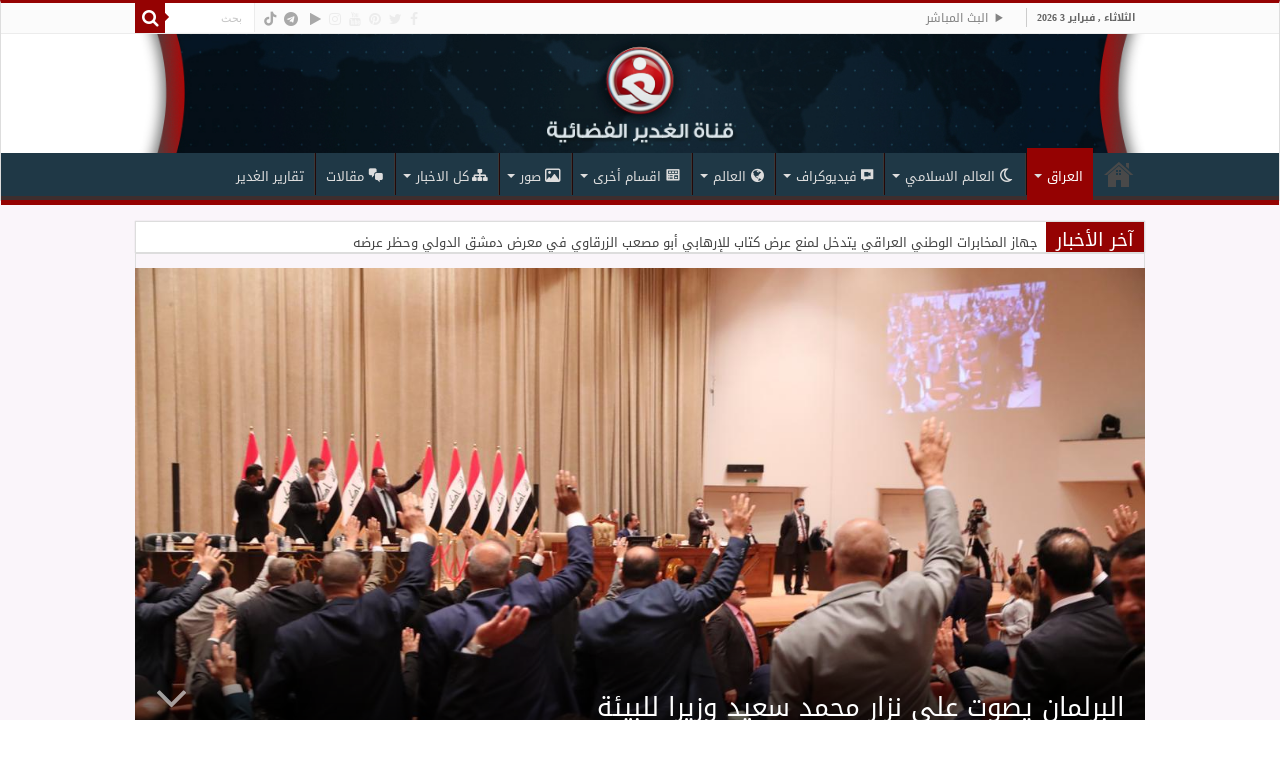

--- FILE ---
content_type: text/html; charset=UTF-8
request_url: https://alghadeertv.iq/archives/133043
body_size: 30020
content:
<!DOCTYPE html><html dir="rtl" lang="ar" prefix="og: http://ogp.me/ns#"><head><meta charset="UTF-8" /><style id="litespeed-ccss">.dashicons{font-family:dashicons;display:inline-block;line-height:1;font-weight:400;font-style:normal;speak:never;text-decoration:inherit;text-transform:none;text-rendering:auto;-webkit-font-smoothing:antialiased;-moz-osx-font-smoothing:grayscale;width:20px;height:20px;font-size:20px;vertical-align:top;text-align:center}.dashicons-controls-play:before{content:"\f522"}.dashicons-format-chat:before{content:"\f125"}.dashicons-networking:before{content:"\f325"}.dashicons-welcome-widgets-menus:before{content:"\f116"}.fa{font-family:var(--fa-style-family,"Font Awesome 6 Free");font-weight:var(--fa-style,900)}.fa,.far{-moz-osx-font-smoothing:grayscale;-webkit-font-smoothing:antialiased;display:var(--fa-display,inline-block);font-style:normal;font-variant:normal;line-height:1;text-rendering:auto}.fa-bolt:before{content:"\f0e7"}.fa-comments:before{content:"\f086"}.fa-eye:before{content:"\f06e"}.fa-folder:before{content:"\f07b"}.fa-globe:before{content:"\f0ac"}.fa-image:before{content:"\f03e"}.fa-search:before{content:"\f002"}.fa-play:before{content:"\f04b"}.fa-close:before{content:"\f00d"}:host,:root{--fa-font-brands:normal 400 1em/1 "Font Awesome 6 Brands"}.fa-facebook:before{content:"\f09a"}.fa-instagram:before{content:"\f16d"}.fa-pinterest:before{content:"\f0d2"}.fa-telegram:before{content:"\f2c6"}.fa-tiktok:before{content:"\e07b"}.fa-twitter:before{content:"\f099"}.fa-youtube:before{content:"\f167"}:host,:root{--fa-font-regular:normal 400 1em/1 "Font Awesome 6 Free"}.far{font-family:"Font Awesome 6 Free";font-weight:400}:host,:root{--fa-font-solid:normal 900 1em/1 "Font Awesome 6 Free"}.fi-comment-video:before{font-family:foundation-icons;font-style:normal;font-weight:400;font-variant:normal;text-transform:none;line-height:1;-webkit-font-smoothing:antialiased;display:inline-block;text-decoration:inherit}.fi-comment-video:before{content:"\f130"}.menu-item i._mi,.menu-item img._mi{display:inline-block;vertical-align:middle}.menu-item i._mi{width:auto;height:auto;margin-top:-.265em;font-size:1.2em;line-height:1}.menu-item i._before{margin-right:.25em}.rtl .menu-item i._before{margin-left:.25em}.menu-item img._before{margin-right:.5em}.rtl .menu-item img._before{margin-left:.5em}.menu-item ._svg{width:1em}.rtl .menu-item i._before{margin-right:0}ul{box-sizing:border-box}:root{--wp--preset--font-size--normal:16px;--wp--preset--font-size--huge:42px}.aligncenter{clear:both}.screen-reader-text{clip:rect(1px,1px,1px,1px);word-wrap:normal!important;border:0;-webkit-clip-path:inset(50%);clip-path:inset(50%);height:1px;margin:-1px;overflow:hidden;padding:0;position:absolute;width:1px}body{--wp--preset--color--black:#000;--wp--preset--color--cyan-bluish-gray:#abb8c3;--wp--preset--color--white:#fff;--wp--preset--color--pale-pink:#f78da7;--wp--preset--color--vivid-red:#cf2e2e;--wp--preset--color--luminous-vivid-orange:#ff6900;--wp--preset--color--luminous-vivid-amber:#fcb900;--wp--preset--color--light-green-cyan:#7bdcb5;--wp--preset--color--vivid-green-cyan:#00d084;--wp--preset--color--pale-cyan-blue:#8ed1fc;--wp--preset--color--vivid-cyan-blue:#0693e3;--wp--preset--color--vivid-purple:#9b51e0;--wp--preset--gradient--vivid-cyan-blue-to-vivid-purple:linear-gradient(135deg,rgba(6,147,227,1) 0%,#9b51e0 100%);--wp--preset--gradient--light-green-cyan-to-vivid-green-cyan:linear-gradient(135deg,#7adcb4 0%,#00d082 100%);--wp--preset--gradient--luminous-vivid-amber-to-luminous-vivid-orange:linear-gradient(135deg,rgba(252,185,0,1) 0%,rgba(255,105,0,1) 100%);--wp--preset--gradient--luminous-vivid-orange-to-vivid-red:linear-gradient(135deg,rgba(255,105,0,1) 0%,#cf2e2e 100%);--wp--preset--gradient--very-light-gray-to-cyan-bluish-gray:linear-gradient(135deg,#eee 0%,#a9b8c3 100%);--wp--preset--gradient--cool-to-warm-spectrum:linear-gradient(135deg,#4aeadc 0%,#9778d1 20%,#cf2aba 40%,#ee2c82 60%,#fb6962 80%,#fef84c 100%);--wp--preset--gradient--blush-light-purple:linear-gradient(135deg,#ffceec 0%,#9896f0 100%);--wp--preset--gradient--blush-bordeaux:linear-gradient(135deg,#fecda5 0%,#fe2d2d 50%,#6b003e 100%);--wp--preset--gradient--luminous-dusk:linear-gradient(135deg,#ffcb70 0%,#c751c0 50%,#4158d0 100%);--wp--preset--gradient--pale-ocean:linear-gradient(135deg,#fff5cb 0%,#b6e3d4 50%,#33a7b5 100%);--wp--preset--gradient--electric-grass:linear-gradient(135deg,#caf880 0%,#71ce7e 100%);--wp--preset--gradient--midnight:linear-gradient(135deg,#020381 0%,#2874fc 100%);--wp--preset--font-size--small:13px;--wp--preset--font-size--medium:20px;--wp--preset--font-size--large:36px;--wp--preset--font-size--x-large:42px;--wp--preset--spacing--20:.44rem;--wp--preset--spacing--30:.67rem;--wp--preset--spacing--40:1rem;--wp--preset--spacing--50:1.5rem;--wp--preset--spacing--60:2.25rem;--wp--preset--spacing--70:3.38rem;--wp--preset--spacing--80:5.06rem;--wp--preset--shadow--natural:6px 6px 9px rgba(0,0,0,.2);--wp--preset--shadow--deep:12px 12px 50px rgba(0,0,0,.4);--wp--preset--shadow--sharp:6px 6px 0px rgba(0,0,0,.2);--wp--preset--shadow--outlined:6px 6px 0px -3px rgba(255,255,255,1),6px 6px rgba(0,0,0,1);--wp--preset--shadow--crisp:6px 6px 0px rgba(0,0,0,1)}*{padding:0;margin:0;outline:none;list-style:none;border:0 none}*,*:before,*:after{-webkit-box-sizing:border-box;-moz-box-sizing:border-box;-ms-box-sizing:border-box;box-sizing:border-box}html{-ms-touch-action:manipulation;touch-action:manipulation}body{background:#fff url(/wp-content/themes/sahifa/images/patterns/body-bg7.png);color:#333;font-family:'Droid Sans',Arial,Verdana,sans-serif;font-size:13px}h1,h2,h3,h4{font-weight:400}.aligncenter{clear:both;margin-left:auto;margin-right:auto}a{color:#444;text-decoration:none}.clear{clear:both}#theme-header:after,#main-nav:after{display:block;visibility:hidden;clear:both;height:0;content:" "}textarea,input{border:1px solid #ccc;background:#fff;font-size:inherit}textarea{overflow:auto;width:100%}textarea,input{padding:5px;outline:none}button{padding:4px;vertical-align:middle}textarea,input[type=text]{border-color:#f1f1f1;border-top-color:#ddd;border-left-color:#ddd;background-color:#f9f9f9;color:#515151;font:12px Tahoma;padding:8px;margin-bottom:7px;-webkit-border-radius:3px;-moz-border-radius:3px;border-radius:3px}::-webkit-scrollbar-track{background:#fff;-webkit-box-shadow:inset 1px 1px 2px #e0e0e0;border:1px solid #d8d8d8}::-webkit-scrollbar-thumb{background:#f88c00;-webkit-box-shadow:inset 1px 1px 2px rgba(155,155,155,.4)}::-webkit-scrollbar-thumb:hover{-webkit-box-shadow:inset 1px 1px 10px rgba(0,0,0,.3)}::-webkit-scrollbar-thumb:active{background:#888;-webkit-box-shadow:inset 1px 1px 2px rgba(0,0,0,.3)}.fa-search:before{content:"\f002"}.fa-close:before{content:"\f00d"}.fa-clock-o:before{content:"\f017"}.fa-image:before{content:"\f03e"}.fa-play:before{content:"\f04b"}.fa-eye:before{content:"\f06e"}.fa-folder:before{content:"\f07b"}.fa-comments:before{content:"\f086"}.fa-twitter:before{content:"\f099"}.fa-facebook:before{content:"\f09a"}.fa-globe:before{content:"\f0ac"}.fa-pinterest:before{content:"\f0d2"}.fa-bolt:before{content:"\f0e7"}.fa-youtube:before{content:"\f167"}.fa-instagram:before{content:"\f16d"}.fa-telegram:before{content:"\f2c6"}.fa{display:inline-block;font:normal normal normal 14px/1 FontAwesome;font-size:inherit;text-rendering:auto;-webkit-font-smoothing:antialiased;-moz-osx-font-smoothing:grayscale;transform:none}@media only screen and (-webkit-min-device-pixel-ratio:2),only screen and (min-device-pixel-ratio:2){#main-nav ul li.menu-item-home a{background-image:url(/wp-content/themes/sahifa/images/home@2x.png)!important;background-size:30px 78px}}.wrapper-outer{position:relative}.background-cover{position:fixed;background-repeat:no-repeat;top:0;left:0;z-index:0;overflow:hidden;width:100%;height:100%;-webkit-background-size:cover;-moz-background-size:cover;-o-background-size:cover;background-size:cover}.container{width:1045px;margin:0 auto}#wrapper.wide-layout{background:#fff;position:relative}#wrapper.wide-layout .header-content,#wrapper.wide-layout .breaking-news,#wrapper.wide-layout .container,#wrapper.wide-layout #main-nav ul li.mega-menu .mega-menu-block{width:1010px}#wrapper.wide-layout #theme-header{margin-top:0}#wrapper.wide-layout #main-nav .main-menu{margin:0!important}#wrapper.wide-layout .breaking-news{margin-bottom:0;-webkit-box-shadow:0 0 1px #cacaca;-moz-box-shadow:0 0 1px #cacaca;box-shadow:0 0 1px #cacaca}#wrapper.wide-layout #main-content{margin-top:10px;background:0 0}#theme-header{background:#fff;margin:20px auto 25px;border-top:3px solid #f88c00;position:relative}.top-nav{background:#fbfbfb;border-bottom:1px solid #ececec;height:31px}.top-nav ul{float:left}.top-nav ul li{position:relative;display:inline-block;float:left;font-size:12px}.top-nav ul li a{display:inline-block;height:30px;line-height:30px;color:#838383;padding:0 10px}#main-nav ul li.menu-item-has-children:after,#main-nav ul li.mega-menu:after{position:absolute;right:7px;top:50%;display:inline-block;content:'';width:0;height:0;border:4px solid transparent;border-top:4px solid #bbb}#main-nav ul ul li.menu-item-has-children:after{border:4px solid transparent;border-left-color:#bbb}.today-date{float:left;padding:0 10px;font-size:10px;color:#666;margin:10px 10px 0 0;font-weight:700;text-transform:uppercase;border:1px solid #ccc;border-width:0 1px 0 0}.search-block{height:30px;overflow:hidden;float:right;margin-left:5px;position:relative}.search-block:after{content:" ";display:block;width:0;height:0;position:absolute;top:10px;z-index:2;right:30px;border:4px solid transparent;border-right-color:#f88c00}.search-block #s-header{background:#fff;float:right;font:normal 11px tahoma;padding:9px 12px 8px;width:90px;color:#c5c5c5;border:0 none;border:1px solid #ececec;border-width:0 0 0 1px;-webkit-border-radius:0;-moz-border-radius:0;border-radius:0}.search-block .search-button{background:#f88c00;float:right;height:30px;width:30px;display:block;border:0 none;box-shadow:none!important;padding:0;-webkit-border-radius:0;-moz-border-radius:0;border-radius:0}.search-block button.search-button i:before{font-size:18px;color:#fff}.top-nav .social-icons{float:right;padding-top:2px}.top-nav .social-icons a{color:#555}.top-nav .social-icons a{opacity:.5}.top-nav .social-icons i:before{padding:0 2px;line-height:24px;font-size:14px}.header-content{padding:20px 15px;margin:0 auto}.logo{float:left}.logo img{max-width:100%}.logo h2{font:bold 32pt arial}.logo strong{display:none}#theme-header.full-logo .header-content{padding:0}#theme-header.full-logo .logo{float:none;margin:0!important}#theme-header.full-logo .logo a{display:block;line-height:0}#theme-header.full-logo .logo img{width:100%;height:auto}#main-nav{margin:0 auto;background:#2d2d2d;box-shadow:inset -1px -5px 0px -1px #393939;min-height:52px;border-bottom:5px solid #f88c00}#main-nav .container{position:relative}#main-nav .main-menu{margin-left:10px}#main-nav ul li{font-size:13px;position:relative;display:inline-block;float:left;border:1px solid #222;border-width:0 0 0 1px;height:42px}#main-nav ul li:first-child,#main-nav ul li:first-child a{border:0 none}#main-nav ul li:last-child a{border-right-width:0}#main-nav ul li a{display:block;height:42px;position:relative;line-height:47px;color:#ddd;padding:0 10px;border:1px solid #383838;border-width:0 0 0 1px}#main-nav ul li i.fa{margin-right:5px}#main-nav ul li.menu-item-has-children a,#main-nav ul li.mega-menu a{padding-right:20px}#main-nav ul li.current-menu-parent a{background:#f88c00;color:#fff;height:52px;line-height:57px;border-width:0!important}#main-nav ul li.current-menu-parent .menu-sub-content a,#main-nav ul li.current-menu-parent .menu-sub-content ul{top:0}#main-nav ul li.menu-item-has-children:after,#main-nav ul li.mega-menu:after{border-top-color:#ddd}#main-nav ul ul li.menu-item-has-children:after{border-left-color:#ddd}#main-nav ul ul li.current-menu-parent a{border-width:1px!important}#main-nav ul ul li.current-menu-parent ul{top:-2px}#main-nav ul .mega-menu-block ul li.current-menu-parent ul{top:0}#main-nav .menu-sub-content{display:none;padding:0;position:absolute;z-index:205;border-top:2px solid #f88c00;background:#2d2d2d;color:#999;-webkit-box-shadow:0 3px 4px 1px rgba(0,0,0,.2);box-shadow:0 3px 4px 1px rgba(0,0,0,.2);-webkit-border-bottom-right-radius:3px;-webkit-border-bottom-left-radius:3px;-moz-border-radius-bottomright:3px;-moz-border-radius-bottomleft:3px;border-bottom-right-radius:3px;border-bottom-left-radius:3px}#main-nav ul li.current-menu-parent ul{top:52px}#main-nav ul ul li,#main-nav ul ul li:first-child{background:0 0!important;width:100%;border:0 none;border-bottom:1px solid #333;font-size:12px;height:auto!important;margin:0!important}#main-nav ul ul ul{border-top:0 none}#main-nav ul ul li:first-child,#main-nav ul li.current-menu-parent ul li:first-child{border-top:0 none!important}#main-nav ul ul ul{right:auto;left:100%;top:0;z-index:210}#main-nav ul ul a,#main-nav .mega-menu-block a{border:0 none;background:0 0!important;height:auto!important;line-height:1.5em!important;padding:7px;display:block;margin-right:0;z-index:210;color:#ccc}#main-nav .mega-menu-block a.mega-menu-link{padding:0;margin-top:10px}#main-nav ul li.current-menu-parent ul a{color:#eee}#main-nav ul li.current-menu-parent{margin-top:-5px;height:52px;border-width:0}#main-nav ul li.menu-item-home a{background-image:url(/wp-content/themes/sahifa/images/home.png)!important;background-repeat:no-repeat!important;background-position:center -44px;text-indent:-9999px;width:52px}#main-nav ul li.menu-item-home:after{display:none}#main-nav ul li.mega-menu .mega-menu-block{width:1045px;left:-10px;padding:25px 25px 5px}#main-nav ul li.mega-menu .mega-menu-block img{max-width:100%;height:auto}#main-nav ul li.mega-menu .post-thumbnail,#main-nav ul li.mega-menu .post-thumbnail a,#main-nav ul li .mega-menu-block .tie-date i.fa{margin:0;padding:0}#main-nav ul li.mega-menu.mega-links .mega-menu-block{padding-right:0}#main-nav ul li.mega-menu.mega-links .mega-menu-block .sub-menu-columns-item{-webkit-animation:none;-moz-animation:none;animation:none}#main-nav li.mega-menu.mega-links .mega-menu-block ul li.mega-link-column{float:left;border:0 none;margin-bottom:10px;padding-right:25px;width:50%}#main-nav li.mega-menu.mega-links .mega-menu-block ul li.mega-link-column:after{display:none}#main-nav ul li.mega-menu.mega-links a.mega-links-head{padding:10px 0;text-align:center;display:block;font-size:14px;font-weight:700;margin-bottom:10px}#main-nav li.mega-menu.mega-links.mega-links-5col .mega-menu-block ul li.mega-link-column{width:20%}#main-nav ul li.mega-menu.mega-cat .mega-menu-block{padding:0}#main-nav .mega-cat-wrapper{clear:both}.mega-cat-sub-categories{float:left;width:20%;padding-top:20px}#main-nav .mega-cat-content-tab{display:none;overflow:hidden}#main-nav .mega-cat-content{float:left;padding:20px;padding-right:0}#main-nav .mega-cat-content.mega-cat-sub-exists{background:#222;width:80%;position:relative}#main-nav ul li.mega-menu.mega-cat .mega-menu-block .mega-menu-post{float:left;padding-right:20px;width:25%;opacity:0}#main-nav ul li.mega-menu.mega-cat .mega-menu-block .mega-menu-post a{border:0 none;padding:0}#main-nav .mega-recent-post{float:left;width:37%;margin-right:3%}#main-nav ul li.mega-menu.mega-recent-featured .mega-menu-block .mega-recent-post a{border:0 none;padding:0}#main-nav .mega-check-also{float:left;width:60%}#main-nav ul .mega-check-also li{width:50%!important;float:left!important;padding:8px 0!important;margin-bottom:8px!important}#main-nav ul .mega-check-also li:nth-child(2n+3){clear:left}#main-nav .mega-menu-block .mega-check-also a.mega-menu-link{display:inline;margin-top:0}#main-nav ul li.mega-menu .mega-menu-block .mega-check-also .post-thumbnail{margin-right:10px;float:left}#main-nav ul li.mega-menu .mega-menu-block .mega-check-also .post-thumbnail img{max-width:90px;height:auto}.breaking-news{background:#fff;height:32px;margin:-5px auto 25px;overflow:hidden;position:relative}.breaking-news span.breaking-news-title{background:#f43d2a;display:block;float:left;padding:8px 10px 0;height:32px;color:#fff;font-family:BebasNeueRegular,arial,Georgia,serif;font-size:14pt}.breaking-news span.breaking-news-title i{display:none}.breaking-news ul{float:left}.breaking-news ul li{display:block}.breaking-news ul a{padding:8px;display:block;white-space:nowrap;font-family:tahoma;background:#fff}#main-content{background:#fff;margin:20px auto 25px;position:relative;padding:24px 0;-webkit-transform:none}#main-content:after{display:block;visibility:hidden;clear:both;height:0;content:"."}.content{float:left;width:660px}.lazy-enabled #main-content .post-thumbnail,.lazy-enabled #main-content img{opacity:0}h3.post-box-title{font-size:14px;line-height:20px}.stripe-line{background:url(/wp-content/themes/sahifa/images/stripe.png);height:12px;overflow:hidden;margin-top:5px}#sidebar .widget-container,.post-listing{background:#fff;border-bottom:4px solid #f88c00;-webkit-box-shadow:0 0 3px #cacaca;-moz-box-shadow:0 0 3px #cacaca;box-shadow:0 0 3px #cacaca}p.post-meta{color:#888;margin:7px 0;font-size:85%}p.post-meta a{color:#888}span.tie-date i:before,.post-meta i:before{margin-right:3px}.single-post-thumb{margin:0 -1px!important;line-height:0!important}.single-post-thumb img{width:100%;height:auto;max-width:100%}.post-listing.post{margin-bottom:40px}.post-inner{padding:20px}.post-title{font-family:BebasNeueRegular,arial,Georgia,serif;margin-bottom:10px;font-size:28px}body.single .post-inner p.post-meta span{margin-right:15px}body.single .post-inner p.post-meta span i{margin-right:5px}.post-inner p.post-meta{border-bottom:1px solid #f2f2f2;padding-bottom:5px;margin-bottom:10px}p.post-meta span{display:inline-block;margin-right:10px}.post-thumbnail{margin-right:15px;position:relative;line-height:0}.post-thumbnail a{display:block!important;background:#000;font-size:0}.post-thumbnail img{height:auto;max-width:100%;width:100%}.overlay-icon:before{content:'\f15c';color:#fff;display:block;position:absolute;top:50%;left:50%;border:3px solid #fff;border-radius:100%;width:40px;height:40px;text-align:center;font-size:18px;line-height:35px;margin:-20px 0 0 -20px;opacity:0;-webkit-backface-visibility:hidden;-webkit-transform:scale(0);-moz-transform:scale(0);-ms-transform:scale(0);-o-transform:scale(0);transform:scale(0)}.tie_video .overlay-icon:before{content:"\f16a"}.block-head{padding:3px 0 0;overflow:hidden}.block-head h3{float:left;margin-right:10px;font-size:22px;font-family:BebasNeueRegular,arial,Georgia,serif}#check-also-box{position:fixed;z-index:999;bottom:65px;right:-350px;width:300px;border-top:4px solid #f88c00;border-bottom:0 none;padding:10px 20px 20px}#check-also-box .block-head{padding:0}#check-also-box .block-head h3{text-align:center;margin:0 0 10px;display:block;float:none}#check-also-box .post-thumbnail{margin:0 0 10px}.check-also-post{padding-bottom:10px;margin-bottom:10px;border-bottom:1px solid #eee}.check-also-post:last-child{padding-bottom:0;margin-bottom:0;border-bottom:0 none}.check-also-post .post-title{font-size:22px;margin-bottom:5px}.check-also-post p{line-height:20px}#check-also-close{position:absolute;left:0;top:0;padding:1px 8px 3px;background:#ff8500;color:#fff;font-size:19px}#sidebar{float:right;width:310px}.sidebar-left #sidebar{float:left}.sidebar-left .content{float:right}.theiaStickySidebar:after{content:"";display:table;clear:both}.widget{clear:both;margin-bottom:25px}.widget-top{padding:5px 0}.widget-top h4{float:left;margin-right:10px;font-size:20px;font-family:BebasNeueRegular,arial,Georgia,serif}.widget-container{padding:10px;clear:both}.mega-menu-block .tie-date{color:#aaa;margin:4px 0 0;font-size:80%;display:inline-block}.widget_search label span{display:none}.social-icons{text-align:center}.social-icons a{margin:2px;position:relative;text-shadow:none;display:inline-block}.social-icons-widget .social-icons i:before{display:inline-block;width:32px;height:32px;line-height:32px;font-size:18px;-webkit-border-radius:2px;-moz-border-radius:2px;border-radius:2px}.social-icons-widget .social-icons a{color:#555!important}.social-icons-widget .social-icons.social-colored a{color:#fff!important}.social-icons.social-colored .fa-play:before{background:#a0b532}.social-icons.social-colored .fa-facebook:before{background:#39599f}.social-icons.social-colored .fa-twitter:before{background:#45b0e3}.social-icons.social-colored .fa-pinterest:before{background:#e00707}.social-icons.social-colored .fa-youtube:before{background:#cc181e}.social-icons.social-colored .fa-instagram:before{background:#3897f0}img,img.size-medium{max-width:100%;height:auto;vertical-align:middle}img.aligncenter{display:block;margin:5px auto}#commentform label{padding-bottom:4px;color:#888;display:block}#commentform p{margin:0 0 10px}#commentform input{display:block;width:250px}#slide-out{background:#222;position:absolute;display:block;left:0;top:0;z-index:1;height:100%;width:80%;color:#ddd;-webkit-transform:translate3d(-101%,0,0);-moz-transform:translate3d(-100%,0,0);-ms-transform:translate3d(-100%,0,0);-o-transform:translate3d(-100%,0,0);transform:translate3d(-100%,0,0);-webkit-backface-visibility:hidden;-moz-backface-visibility:hidden;-ms-backface-visibility:hidden;-o-backface-visibility:hidden;backface-visibility:hidden}.search-mobile{margin:15px 10px;height:30px;overflow:hidden;background:#fcfcfc;border:1px solid #ddd;border-top-color:#d1d1d1;border-left-color:#d1d1d1;overflow:hidden;position:relative;-webkit-border-radius:20px;-moz-border-radius:20px;border-radius:20px;-webkit-box-shadow:inset 0 2px 5px #eee;-moz-box-shadow:inset 0 2px 5px #eee;box-shadow:inset 0 2px 5px #eee}.search-mobile #s-mobile{background:0 0;float:right;margin:0;padding:7px 12px;width:100%;color:#444;border:0 none}.search-mobile button.search-button{background:0 0;position:absolute;top:0;right:0;height:28px;padding:0;width:40px;font-size:18px;color:#666}#slide-out .social-icons{margin-bottom:15px}#slide-out .social-icons a{color:#ccc;font-size:16px;padding:0 4px}#mobile-menu{border-top:1px solid #2d2d2d;display:none}#slide-out-open{display:none;margin:0;position:absolute;top:33px;left:5px;opacity:1;height:33px;width:40px;z-index:505}#slide-out-open span{left:6px}#slide-out-open span,#slide-out-open span:after,#slide-out-open span:before{top:5px;position:absolute;content:' ';display:block;height:3px;width:28px;background:#333;-webkit-border-radius:10px;-moz-border-radius:10px;border-radius:10px}#slide-out-open span:before{top:8px}#slide-out-open span:after{top:16px}@media only screen and (max-width:1045px){#wrapper.wide-layout .header-content,#wrapper.wide-layout .breaking-news,#wrapper.wide-layout .container,#wrapper.wide-layout #main-nav ul li.mega-menu .mega-menu-block{width:99%}.content{width:66.5%}#sidebar{width:32%}}@media only screen and (max-width:990px){.logo{float:none!important;text-align:center;margin:0!important;clear:both}.content,#sidebar{width:100%;float:none}#check-also-box{display:none}}@media only screen and (max-width:900px){.top-nav,#main-nav{display:none}#slide-out-open{display:block}#wrapper{background-color:#fff;width:100%!important}#wrapper #theme-header{margin-top:0;width:100%!important;-webkit-box-shadow:0 0 3px #cacaca!important;-moz-box-shadow:0 0 3px #cacaca!important;box-shadow:0 0 3px #cacaca!important}#wrapper .breaking-news{width:99%!important;margin-right:auto;margin-left:auto;margin-bottom:10px;-webkit-box-shadow:0 0 1px #cacaca!important;-moz-box-shadow:0 0 1px #cacaca!important;box-shadow:0 0 1px #cacaca!important}#wrapper #main-content{width:99%!important;padding:0!important;-webkit-box-shadow:none!important;-moz-box-shadow:none!important;box-shadow:none!important}#wrapper #main-content{margin-top:10px}.header-content{padding-right:0;padding-left:0}}@media only screen and (max-width:670px){.breaking-news span.breaking-news-title span{display:none}.breaking-news span.breaking-news-title{padding-bottom:7px}.breaking-news span.breaking-news-title i{display:block;margin-top:-2px}}@media only screen and (max-width:350px){.logo{text-align:right;padding-right:20px}.logo img{max-width:50%;height:auto}#theme-header.full-logo .logo{padding:0}#theme-header.full-logo .logo img{max-width:100%}#main-content{padding-top:0}.overlay-icon:before{border-width:2px;width:30px;height:30px;font-size:14px;line-height:26px;margin:-15px 0 0 -15px}}body{font-family:Tahoma,arial}.logo,.top-nav ul,.top-nav ul li,#main-nav ul li,.mega-cat-sub-categories,#main-nav ul li.mega-menu.mega-cat .mega-menu-block .mega-menu-post,#main-nav .mega-check-also,.breaking-news span.breaking-news-title,.breaking-news ul{float:right}.top-nav .social-icons,.search-block .search-button{float:left}#main-nav ul .mega-check-also li{float:right!important}#main-nav ul .mega-check-also li:nth-child(2n+3){clear:right}#main-nav ul li.menu-item-has-children:after,#main-nav ul li.mega-menu:after{left:7px;right:auto}#main-nav ul ul li.menu-item-has-children:after{border-left-color:transparent;border-right-color:#bbb}#main-nav ul li.menu-item-has-children a,#main-nav ul li.mega-menu a{padding-right:10px;padding-left:20px}#main-nav ul ul ul{right:100%;left:auto}.search-block #s-header{float:left;border-width:0 1px 0 0}#main-nav .main-menu{margin-right:10px;margin-left:0}#main-nav ul li,#main-nav ul li a{border-width:0 1px 0 0}#main-nav ul li:last-child a{border-left-width:0;border-right-width:1px}#main-nav ul li i.fa{margin-left:5px;margin-right:0}#main-nav li.mega-menu.mega-links .mega-menu-block ul li.mega-link-column{float:right;padding-left:25px;padding-right:0}#main-nav .mega-cat-content{float:right;padding-left:0;padding-right:20px}#main-nav ul li.mega-menu.mega-cat .mega-menu-block .mega-menu-post{padding-right:0;padding-left:20px}#main-nav .mega-recent-post{float:right;margin-right:0;margin-left:3%}#main-nav ul li.mega-menu.mega-links .mega-menu-block{padding-right:25px;padding-left:0}.search-block{float:left;margin-left:0;margin-right:5px}.search-block:after{left:30px;right:auto;border-right-color:transparent!important;border-left-color:#f88c00}.today-date{float:right;margin:10px 0 0 10px;border-width:0 0 0 1px}p.post-meta span{margin-left:10px;margin-right:0}body.single .post-inner p.post-meta span{margin-right:0;margin-left:15px}body.single .post-inner p.post-meta span i{margin-left:5px;margin-right:0}span.tie-date i:before,.post-meta i:before{margin-left:3px;margin-right:0}.post-thumbnail{margin-right:0;margin-left:15px}#main-nav ul li.mega-menu .mega-menu-block .mega-check-also .post-thumbnail,.block-head h3,.widget-top h4{float:right;margin-right:0;margin-left:10px}#slide-out{right:0;left:auto;-webkit-transform:translate3d(100%,0,0);-moz-transform:translate3d(100%,0,0);-ms-transform:translate3d(100%,0,0);-o-transform:translate3d(100%,0,0);transform:translate3d(100%,0,0)}.search-mobile #s-mobile{float:left}.search-mobile button.search-button{right:auto;left:0}#slide-out-open{right:5px;left:auto}@media only screen and (max-width:350px){.logo{text-align:left;padding-left:20px;padding-right:0}.overlay-icon:before{margin:-15px -15px 0}}#slide-out{display:none}.overlay-icon,#slide-out{display:none}#main-content,.breaking-news,#theme-header,#sidebar .widget-container,.post-listing{border:1px solid #ddd}.post-thumbnail a,.post-thumbnail{min-width:100px}.overlay-icon,#slide-out{display:none}@media screen{body{font-family:'droid arabic kufi'}.logo h2 a{font-family:'droid arabic kufi'}.top-nav,.top-nav ul li a{font-family:'droid arabic kufi'}#main-nav,#main-nav ul li a{font-family:'droid arabic kufi'}.breaking-news span.breaking-news-title{font-family:'droid arabic kufi'}.post-title{font-family:'droid arabic kufi';color:#1f3846}h3.post-box-title,h3.post-box-title a{font-family:'droid arabic kufi';color:#1f3846}p.post-meta,p.post-meta a{font-family:'droid arabic kufi'}.widget-top h4{font-family:'droid arabic kufi'}.block-head h3{font-family:'droid arabic kufi'}::-webkit-scrollbar{width:8px;height:8px}#main-nav,#sidebar .widget-container,.post-listing{border-bottom-color:#950202}.search-block .search-button,#main-nav ul li.current-menu-parent a,#check-also-close{background-color:#950202}::-webkit-scrollbar-thumb{background-color:#950202!important}#theme-header,#main-nav .menu-sub-content,#main-nav ul ul,#check-also-box{border-top-color:#950202}.search-block:after{border-right-color:#950202}body.rtl .search-block:after{border-left-color:#950202}.background-cover{background-color:#faf5fa!important;background-image:url('')!important;filter:progid:DXImageTransform.Microsoft.AlphaImageLoader(src='',sizingMethod='scale')!important;-ms-filter:"progid:DXImageTransform.Microsoft.AlphaImageLoader(src='',sizingMethod='scale')"!important}.social-icons.social-colored .fa-telegram:before{background:#4c6ef5}.social-icons.social-colored .fa-tiktok:before{background:#000}#main-nav{background:#1f3846;box-shadow:inset -1px -5px 0px -1px #3e2e2e}#main-nav ul ul,#main-nav ul li.mega-menu .mega-menu-block{background-color:#181717!important}#main-nav ul li{border-color:#240808}#main-nav ul ul li,#main-nav ul ul li:first-child{border-top-color:#240808}#main-nav ul li a{border-left-color:#3e2e2e}#main-nav ul ul li,#main-nav ul ul li:first-child{border-bottom-color:#3e2e2e}.breaking-news span.breaking-news-title{background:#950202}#main-nav .mega-cat-content.mega-cat-sub-exists{background:#182b36}#main-nav{margin-bottom:-10px}.breaking-news span.breaking-news-title{padding:0 10px 0}.breaking-news ul a{font-family:inherit}.menu-item i._mi{margin-top:2px}#wrapper.wide-layout{background:rgba(255,255,255,0)}.logo img{max-width:100%}#wrapper.wide-layout .breaking-news{margin-bottom:-10px}.social-icons-widget .social-icons i:before{width:26px;height:26px;line-height:28px;font-size:17px}.fa-facebook:before,.fa-twitter:before,.fa-pinterest:before,.fa-youtube:before,.fa-instagram:before{color:#dedede}.social-icons.social-colored .fa-facebook:before{background:#39599f}.social-icons.social-colored .fa-twitter:before{background:#55acee}.social-icons.social-colored .fa-pinterest:before{background:#bd081c}.social-icons.social-colored .fa-youtube:before{background:#b31217}.social-icons.social-colored .fa-instagram:before{background:#517fa4}.widget{margin-top:21px;margin-bottom:21px;padding-top:2px}.overlay-icon:before{content:'\f00c'}.stripe-line{margin-top:15px}.today-date{margin:5px 0 0 10px}@media only screen and (max-width:985px) and (min-width:768px){#theme-header.full-logo .logo img{margin-top:34px}#slide-out-open{top:0}.breaking-news ul a{padding:5px}}@media only screen and (max-width:767px) and (min-width:480px){#theme-header.full-logo .logo img{margin-top:34px}#slide-out-open{top:0}.breaking-news span.breaking-news-title i{margin-top:8px}.breaking-news ul a{padding:5px}}@media only screen and (max-width:479px) and (min-width:320px){#theme-header.full-logo .logo img{margin-top:34px}#slide-out-open{top:0}.breaking-news span.breaking-news-title i{margin-top:8px}.breaking-news ul a{padding:5px}}}</style><link rel="preload" data-asynced="1" data-optimized="2" as="style" onload="this.onload=null;this.rel='stylesheet'" href="https://alghadeertv.iq/wp-content/litespeed/css/64b0d99a1d9dad06f56e357118938396.css?ver=ae342" /><script>!function(a){"use strict";var b=function(b,c,d){function e(a){return h.body?a():void setTimeout(function(){e(a)})}function f(){i.addEventListener&&i.removeEventListener("load",f),i.media=d||"all"}var g,h=a.document,i=h.createElement("link");if(c)g=c;else{var j=(h.body||h.getElementsByTagName("head")[0]).childNodes;g=j[j.length-1]}var k=h.styleSheets;i.rel="stylesheet",i.href=b,i.media="only x",e(function(){g.parentNode.insertBefore(i,c?g:g.nextSibling)});var l=function(a){for(var b=i.href,c=k.length;c--;)if(k[c].href===b)return a();setTimeout(function(){l(a)})};return i.addEventListener&&i.addEventListener("load",f),i.onloadcssdefined=l,l(f),i};"undefined"!=typeof exports?exports.loadCSS=b:a.loadCSS=b}("undefined"!=typeof global?global:this);!function(a){if(a.loadCSS){var b=loadCSS.relpreload={};if(b.support=function(){try{return a.document.createElement("link").relList.supports("preload")}catch(b){return!1}},b.poly=function(){for(var b=a.document.getElementsByTagName("link"),c=0;c<b.length;c++){var d=b[c];"preload"===d.rel&&"style"===d.getAttribute("as")&&(a.loadCSS(d.href,d,d.getAttribute("media")),d.rel=null)}},!b.support()){b.poly();var c=a.setInterval(b.poly,300);a.addEventListener&&a.addEventListener("load",function(){b.poly(),a.clearInterval(c)}),a.attachEvent&&a.attachEvent("onload",function(){a.clearInterval(c)})}}}(this);</script> <link rel="profile" href="https://gmpg.org/xfn/11" /><link rel="pingback" href="https://alghadeertv.iq/xmlrpc.php" /><title>البرلمان يصوت على نزار محمد سعيد وزيرا للبيئة &#8211; قناة الغدير الفضائية</title><meta name='robots' content='max-image-preview:large' /><link rel='dns-prefetch' href='//fonts.googleapis.com' /><link rel="alternate" type="application/rss+xml" title="قناة الغدير الفضائية &laquo; الخلاصة" href="https://alghadeertv.iq/feed" /><link rel="alternate" type="application/rss+xml" title="قناة الغدير الفضائية &laquo; خلاصة التعليقات" href="https://alghadeertv.iq/comments/feed" /><link rel="alternate" type="application/rss+xml" title="قناة الغدير الفضائية &laquo; البرلمان يصوت على نزار محمد سعيد وزيرا للبيئة خلاصة التعليقات" href="https://alghadeertv.iq/archives/133043/feed" /><link rel="alternate" title="oEmbed (JSON)" type="application/json+oembed" href="https://alghadeertv.iq/wp-json/oembed/1.0/embed?url=https%3A%2F%2Falghadeertv.iq%2Farchives%2F133043" /><link rel="alternate" title="oEmbed (XML)" type="text/xml+oembed" href="https://alghadeertv.iq/wp-json/oembed/1.0/embed?url=https%3A%2F%2Falghadeertv.iq%2Farchives%2F133043&#038;format=xml" /> <script type="text/javascript" src="https://alghadeertv.iq/wp-includes/js/jquery/jquery.min.js" id="jquery-core-js"></script> <link rel="https://api.w.org/" href="https://alghadeertv.iq/wp-json/" /><link rel="alternate" title="JSON" type="application/json" href="https://alghadeertv.iq/wp-json/wp/v2/posts/133043" /><link rel="EditURI" type="application/rsd+xml" title="RSD" href="https://alghadeertv.iq/xmlrpc.php?rsd" /><meta name="generator" content="WordPress 6.9" /><link rel="canonical" href="https://alghadeertv.iq/archives/133043" /><link rel='shortlink' href='https://alghadeertv.iq/?p=133043' /><link rel="shortcut icon" href="https://alghadeertv.iq/wp-content/uploads/2021/01/favicon.ico" title="Favicon" />
<!--[if IE]> <script type="text/javascript">jQuery(document).ready(function (){ jQuery(".menu-item").has("ul").children("a").attr("aria-haspopup", "true");});</script> <![endif]-->
<!--[if lt IE 9]> <script src="https://alghadeertv.iq/wp-content/themes/sahifa/js/html5.js"></script> <script src="https://alghadeertv.iq/wp-content/themes/sahifa/js/selectivizr-min.js"></script> <![endif]-->
<!--[if IE 9]><link rel="stylesheet" type="text/css" media="all" href="https://alghadeertv.iq/wp-content/themes/sahifa/css/ie9.css" />
<![endif]-->
<!--[if IE 8]><link rel="stylesheet" type="text/css" media="all" href="https://alghadeertv.iq/wp-content/themes/sahifa/css/ie8.css" />
<![endif]-->
<!--[if IE 7]><link rel="stylesheet" type="text/css" media="all" href="https://alghadeertv.iq/wp-content/themes/sahifa/css/ie7.css" />
<![endif]--><meta name="viewport" content="width=device-width, initial-scale=1.0" /></head><body id="top" class="rtl wp-singular post-template-default single single-post postid-133043 single-format-standard wp-theme-sahifa wp-child-theme-sahifa-child lazy-enabled"><div class="wrapper-outer"><div class="background-cover"></div><aside id="slide-out"><div class="search-mobile"><form method="get" id="searchform-mobile" action="https://alghadeertv.iq/">
<button class="search-button" type="submit" value="بحث"><i class="fa fa-search"></i></button>
<input type="text" id="s-mobile" name="s" title="بحث" value="بحث" onfocus="if (this.value == 'بحث') {this.value = '';}" onblur="if (this.value == '') {this.value = 'بحث';}"  /></form></div><div class="social-icons">
<a class="ttip-none" title="Facebook" href="https://www.facebook.com/alghadeertvplus" target="_blank"><i class="fa fa-facebook"></i></a><a class="ttip-none" title="Twitter" href="https://twitter.com/alghadeer_tv" target="_blank"><i class="fa fa-twitter"></i></a><a class="ttip-none" title="Pinterest" href="https://www.pinterest.com/alghadeertv" target="_blank"><i class="fa fa-pinterest"></i></a><a class="ttip-none" title="Youtube" href="https://www.youtube.com/@GHmi2" target="_blank"><i class="fa fa-youtube"></i></a><a class="ttip-none" title="instagram" href="https://www.instagram.com/alghadeertv" target="_blank"><i class="fa fa-instagram"></i></a><a class="ttip-none" title="Google Play" href="https://play.google.com/store/apps/details?id=net.alghadeertv" target="_blank"><i class="fa fa-play"></i></a>
<a class="ttip-none"  title="Telegram" href="https://t.me/alghadeertv" target="_blank"><i class="fa fa-telegram"></i></a><a class="ttip-none"  title="Tiktok" href="https://www.tiktok.com/@alghadeer_tv1" target="_blank"><i class="fa fa-tiktok"></i></a></div><div id="mobile-menu" ></div></aside><div id="wrapper" class="wide-layout"><div class="inner-wrapper"><header id="theme-header" class="theme-header full-logo"><div id="top-nav" class="top-nav"><div class="container"><span class="today-date">الثلاثاء , فبراير 3 2026</span><div class="top-menu"><ul id="menu-%d8%a7%d9%84%d9%82%d8%a7%d8%a6%d9%85%d8%a9-%d8%a7%d9%84%d8%b9%d9%84%d9%8a%d8%a7" class="menu"><li id="menu-item-174410" class="menu-item menu-item-type-post_type menu-item-object-page menu-item-174410"><a href="https://alghadeertv.iq/live-broadcast"><i class="_mi _before dashicons dashicons-controls-play" aria-hidden="true"></i><span>البث المباشر</span></a></li></ul></div><div class="search-block"><form method="get" id="searchform-header" action="https://alghadeertv.iq/">
<button class="search-button" type="submit" value="بحث"><i class="fa fa-search"></i></button>
<input class="search-live" type="text" id="s-header" name="s" title="بحث" value="بحث" onfocus="if (this.value == 'بحث') {this.value = '';}" onblur="if (this.value == '') {this.value = 'بحث';}"  /></form></div><div class="social-icons">
<a class="ttip-none" title="Facebook" href="https://www.facebook.com/alghadeertvplus" target="_blank"><i class="fa fa-facebook"></i></a><a class="ttip-none" title="Twitter" href="https://twitter.com/alghadeer_tv" target="_blank"><i class="fa fa-twitter"></i></a><a class="ttip-none" title="Pinterest" href="https://www.pinterest.com/alghadeertv" target="_blank"><i class="fa fa-pinterest"></i></a><a class="ttip-none" title="Youtube" href="https://www.youtube.com/@GHmi2" target="_blank"><i class="fa fa-youtube"></i></a><a class="ttip-none" title="instagram" href="https://www.instagram.com/alghadeertv" target="_blank"><i class="fa fa-instagram"></i></a><a class="ttip-none" title="Google Play" href="https://play.google.com/store/apps/details?id=net.alghadeertv" target="_blank"><i class="fa fa-play"></i></a>
<a class="ttip-none"  title="Telegram" href="https://t.me/alghadeertv" target="_blank"><i class="fa fa-telegram"></i></a><a class="ttip-none"  title="Tiktok" href="https://www.tiktok.com/@alghadeer_tv1" target="_blank"><i class="fa fa-tiktok"></i></a></div></div></div><div class="header-content"><a id="slide-out-open" class="slide-out-open" href="#"><span></span></a><div class="logo"><h2>								<a title="قناة الغدير الفضائية" href="https://alghadeertv.iq/">
<img src="https://alghadeertv.iq/wp-content/uploads/2021/01/Banner-v3.jpg" alt="قناة الغدير الفضائية"  /><strong>قناة الغدير الفضائية قناة اخبارية مستقلة</strong>
</a></h2></div><div class="clear"></div></div><nav id="main-nav" class="fixed-enabled"><div class="container"><div class="main-menu"><ul id="menu-%d8%a7%d9%84%d9%82%d8%a7%d8%a6%d9%85%d8%a9-%d8%a7%d9%84%d8%b1%d8%a6%d9%8a%d8%b3%d9%8a%d8%a9" class="menu"><li id="menu-item-174411" class="menu-item menu-item-type-post_type menu-item-object-page menu-item-home menu-item-174411"><a href="https://alghadeertv.iq/">الرئيسية</a></li><li id="menu-item-174414" class="menu-item menu-item-type-taxonomy menu-item-object-category current-post-ancestor current-menu-parent current-post-parent menu-item-174414 mega-menu mega-cat "><a href="https://alghadeertv.iq/archives/category/%d8%a7%d9%84%d8%b9%d8%b1%d8%a7%d9%82">العراق</a><div class="mega-menu-block menu-sub-content"><div class="mega-menu-content"><div class="mega-cat-wrapper"><ul class="mega-cat-sub-categories"><li><a href="#mega-cat-174414-3"> سياسة</a></li><li><a href="#mega-cat-174414-5">اقتصاد</a></li><li><a href="#mega-cat-174414-4">امن</a></li><li><a href="#mega-cat-174414-7">دين</a></li><li><a href="#mega-cat-174414-6">رياضة</a></li><li><a href="#mega-cat-174414-8">محلي</a></li></ul><div class="mega-cat-content mega-cat-sub-exists"><div id="mega-cat-174414-3" class="mega-cat-content-tab"><div class="mega-menu-post"><div class="post-thumbnail tie_thumb"><a class="mega-menu-link" href="https://alghadeertv.iq/archives/374809" title="الشيخ نعيم قاسم: بالنسبة إلينا موقفنا هو الدفاع وليس الاستسلام"><img src="https://alghadeertv.iq/wp-content/uploads/2026/02/71582025_6aa1b4720e1b97afaf631b55b2eda7ae-310x165.jpg" width="310" height="165" alt="الشيخ نعيم قاسم: بالنسبة إلينا موقفنا هو الدفاع وليس الاستسلام" /><span class="fa overlay-icon"></span></a></div><h3 class="post-box-title"><a class="mega-menu-link" href="https://alghadeertv.iq/archives/374809" title="الشيخ نعيم قاسم: بالنسبة إلينا موقفنا هو الدفاع وليس الاستسلام">الشيخ نعيم قاسم: بالنسبة إلينا موقفنا هو الدفاع وليس الاستسلام</a></h3>
<span class="tie-date"><i class="fa fa-clock-o"></i>الثلاثاء, 3 فبراير 2026, 5:13 م</span></div><div class="mega-menu-post"><div class="post-thumbnail tie_thumb"><a class="mega-menu-link" href="https://alghadeertv.iq/archives/374806" title="العامري يستقبل السفير الأردني لدى العراق بحث اخر المستجدات في المنطقة"><img src="https://alghadeertv.iq/wp-content/uploads/2026/02/photo_2026-02-03_15-54-44-310x165.jpg" width="310" height="165" alt="العامري يستقبل السفير الأردني لدى العراق بحث اخر المستجدات في المنطقة" /><span class="fa overlay-icon"></span></a></div><h3 class="post-box-title"><a class="mega-menu-link" href="https://alghadeertv.iq/archives/374806" title="العامري يستقبل السفير الأردني لدى العراق بحث اخر المستجدات في المنطقة">العامري يستقبل السفير الأردني لدى العراق بحث اخر المستجدات في المنطقة</a></h3>
<span class="tie-date"><i class="fa fa-clock-o"></i>الثلاثاء, 3 فبراير 2026, 5:07 م</span></div><div class="mega-menu-post"><div class="post-thumbnail tie_thumb"><a class="mega-menu-link" href="https://alghadeertv.iq/archives/374803" title="العامري يستقبل السفير الكويتي لدى العراق لبحث العلاقات الثنائية بين البلدين"><img src="https://alghadeertv.iq/wp-content/uploads/2026/02/photo_2026-02-03_15-36-25-310x165.jpg" width="310" height="165" alt="العامري يستقبل السفير الكويتي لدى العراق لبحث العلاقات الثنائية بين البلدين" /><span class="fa overlay-icon"></span></a></div><h3 class="post-box-title"><a class="mega-menu-link" href="https://alghadeertv.iq/archives/374803" title="العامري يستقبل السفير الكويتي لدى العراق لبحث العلاقات الثنائية بين البلدين">العامري يستقبل السفير الكويتي لدى العراق لبحث العلاقات الثنائية بين البلدين</a></h3>
<span class="tie-date"><i class="fa fa-clock-o"></i>الثلاثاء, 3 فبراير 2026, 4:19 م</span></div><div class="mega-menu-post"><div class="post-thumbnail tie_thumb"><a class="mega-menu-link" href="https://alghadeertv.iq/archives/374796" title="السيد العامري يستقبل السفير الكوري في العراق"><img src="https://alghadeertv.iq/wp-content/uploads/2026/02/photo_2026-02-03_15-16-27-310x165.jpg" width="310" height="165" alt="السيد العامري يستقبل السفير الكوري في العراق" /><span class="fa overlay-icon"></span></a></div><h3 class="post-box-title"><a class="mega-menu-link" href="https://alghadeertv.iq/archives/374796" title="السيد العامري يستقبل السفير الكوري في العراق">السيد العامري يستقبل السفير الكوري في العراق</a></h3>
<span class="tie-date"><i class="fa fa-clock-o"></i>الثلاثاء, 3 فبراير 2026, 3:18 م</span></div></div><div id="mega-cat-174414-5" class="mega-cat-content-tab"><div class="mega-menu-post"><div class="post-thumbnail"><a class="mega-menu-link" href="https://alghadeertv.iq/archives/374815" title="عمليات بغداد: القبض على 21 أجنبياً مخالفاً وإغلاق مخزن غير مجاز"><img src="https://alghadeertv.iq/wp-content/uploads/2026/02/625844887_1325270536303588_3473444322341185163_n-310x165.jpg" width="310" height="165" alt="عمليات بغداد: القبض على 21 أجنبياً مخالفاً وإغلاق مخزن غير مجاز" /><span class="fa overlay-icon"></span></a></div><h3 class="post-box-title"><a class="mega-menu-link" href="https://alghadeertv.iq/archives/374815" title="عمليات بغداد: القبض على 21 أجنبياً مخالفاً وإغلاق مخزن غير مجاز">عمليات بغداد: القبض على 21 أجنبياً مخالفاً وإغلاق مخزن غير مجاز</a></h3>
<span class="tie-date"><i class="fa fa-clock-o"></i>الثلاثاء, 3 فبراير 2026, 6:32 م</span></div><div class="mega-menu-post"><div class="post-thumbnail tie_thumb"><a class="mega-menu-link" href="https://alghadeertv.iq/archives/374812" title="شنغهاي الصينية: خطط لإنشاء محطات للطاقة النظيفة في بغداد والبصرة ونينوى"><img src="https://alghadeertv.iq/wp-content/uploads/2026/02/1693215385_img__-310x165.jpg" width="310" height="165" alt="شنغهاي الصينية: خطط لإنشاء محطات للطاقة النظيفة في بغداد والبصرة ونينوى" /><span class="fa overlay-icon"></span></a></div><h3 class="post-box-title"><a class="mega-menu-link" href="https://alghadeertv.iq/archives/374812" title="شنغهاي الصينية: خطط لإنشاء محطات للطاقة النظيفة في بغداد والبصرة ونينوى">شنغهاي الصينية: خطط لإنشاء محطات للطاقة النظيفة في بغداد والبصرة ونينوى</a></h3>
<span class="tie-date"><i class="fa fa-clock-o"></i>الثلاثاء, 3 فبراير 2026, 6:09 م</span></div><div class="mega-menu-post"><div class="post-thumbnail tie_thumb"><a class="mega-menu-link" href="https://alghadeertv.iq/archives/374772" title="التقاعد تعلن استكمال رواتب شهر شباط وإطلاقها تدريجياً"><img src="https://alghadeertv.iq/wp-content/uploads/2023/02/هيئة-التقاعد-الوطنية-310x165.jpg" width="310" height="165" alt="التقاعد تعلن استكمال رواتب شهر شباط وإطلاقها تدريجياً" /><span class="fa overlay-icon"></span></a></div><h3 class="post-box-title"><a class="mega-menu-link" href="https://alghadeertv.iq/archives/374772" title="التقاعد تعلن استكمال رواتب شهر شباط وإطلاقها تدريجياً">التقاعد تعلن استكمال رواتب شهر شباط وإطلاقها تدريجياً</a></h3>
<span class="tie-date"><i class="fa fa-clock-o"></i>الثلاثاء, 3 فبراير 2026, 12:48 م</span></div><div class="mega-menu-post"><div class="post-thumbnail tie_thumb"><a class="mega-menu-link" href="https://alghadeertv.iq/archives/374764" title="المركزي العراقي: منح قروض بقيمة 6 مليارات دينار لمنظومة الطاقة الشمسية"><img src="https://alghadeertv.iq/wp-content/uploads/2026/02/Doc-P-555107-639057064049126397-310x165.jpg" width="310" height="165" alt="المركزي العراقي: منح قروض بقيمة 6 مليارات دينار لمنظومة الطاقة الشمسية" /><span class="fa overlay-icon"></span></a></div><h3 class="post-box-title"><a class="mega-menu-link" href="https://alghadeertv.iq/archives/374764" title="المركزي العراقي: منح قروض بقيمة 6 مليارات دينار لمنظومة الطاقة الشمسية">المركزي العراقي: منح قروض بقيمة 6 مليارات دينار لمنظومة الطاقة الشمسية</a></h3>
<span class="tie-date"><i class="fa fa-clock-o"></i>الثلاثاء, 3 فبراير 2026, 12:12 م</span></div></div><div id="mega-cat-174414-4" class="mega-cat-content-tab"><div class="mega-menu-post"><div class="post-thumbnail tie_thumb"><a class="mega-menu-link" href="https://alghadeertv.iq/archives/374824" title="جهاز المخابرات الوطني العراقي يتدخل لمنع عرض كتاب للإرهابي أبو مصعب الزرقاوي في معرض دمشق الدولي وحظر عرضه"><img src="https://alghadeertv.iq/wp-content/uploads/2026/02/151912025_جهاز-المخابرات-310x165.png" width="310" height="165" alt="جهاز المخابرات الوطني العراقي يتدخل لمنع عرض كتاب للإرهابي أبو مصعب الزرقاوي في معرض دمشق الدولي وحظر عرضه" /><span class="fa overlay-icon"></span></a></div><h3 class="post-box-title"><a class="mega-menu-link" href="https://alghadeertv.iq/archives/374824" title="جهاز المخابرات الوطني العراقي يتدخل لمنع عرض كتاب للإرهابي أبو مصعب الزرقاوي في معرض دمشق الدولي وحظر عرضه">جهاز المخابرات الوطني العراقي يتدخل لمنع عرض كتاب للإرهابي أبو مصعب الزرقاوي في معرض دمشق الدولي وحظر عرضه</a></h3>
<span class="tie-date"><i class="fa fa-clock-o"></i>الثلاثاء, 3 فبراير 2026, 8:32 م</span></div><div class="mega-menu-post"><div class="post-thumbnail tie_thumb"><a class="mega-menu-link" href="https://alghadeertv.iq/archives/374821" title="وزير الداخلية يتابع الإجراءات الميدانية الخاصة بالزيارة الشعبانية"><img src="https://alghadeertv.iq/wp-content/uploads/2026/02/whatsapp-image-2026-02-03-at-7_07_41-pm-310x165.jpg" width="310" height="165" alt="وزير الداخلية يتابع الإجراءات الميدانية الخاصة بالزيارة الشعبانية" /><span class="fa overlay-icon"></span></a></div><h3 class="post-box-title"><a class="mega-menu-link" href="https://alghadeertv.iq/archives/374821" title="وزير الداخلية يتابع الإجراءات الميدانية الخاصة بالزيارة الشعبانية">وزير الداخلية يتابع الإجراءات الميدانية الخاصة بالزيارة الشعبانية</a></h3>
<span class="tie-date"><i class="fa fa-clock-o"></i>الثلاثاء, 3 فبراير 2026, 7:30 م</span></div><div class="mega-menu-post"><div class="post-thumbnail tie_thumb"><a class="mega-menu-link" href="https://alghadeertv.iq/archives/374603" title="العــــراق يبدأ التحقيق مع 1387 داعشياً عائدين من ســــوريا"><img src="https://alghadeertv.iq/wp-content/uploads/2026/02/1769534547_kurdistan24-310x165.jpg" width="310" height="165" alt="العــــراق يبدأ التحقيق مع 1387 داعشياً عائدين من ســــوريا" /><span class="fa overlay-icon"></span></a></div><h3 class="post-box-title"><a class="mega-menu-link" href="https://alghadeertv.iq/archives/374603" title="العــــراق يبدأ التحقيق مع 1387 داعشياً عائدين من ســــوريا">العــــراق يبدأ التحقيق مع 1387 داعشياً عائدين من ســــوريا</a></h3>
<span class="tie-date"><i class="fa fa-clock-o"></i>الإثنين, 2 فبراير 2026, 10:45 ص</span></div><div class="mega-menu-post"><div class="post-thumbnail"><a class="mega-menu-link" href="https://alghadeertv.iq/archives/374492" title="كربلاء المقدسة : استكمال الاستعدادات الخاصة بإحياء الزيارة الشعبانية المباركة"><img src="https://alghadeertv.iq/wp-content/uploads/2026/02/الزيارة-الشعبانية-1-310x165.jpg" width="310" height="165" alt="كربلاء المقدسة : استكمال الاستعدادات الخاصة بإحياء الزيارة الشعبانية المباركة" /><span class="fa overlay-icon"></span></a></div><h3 class="post-box-title"><a class="mega-menu-link" href="https://alghadeertv.iq/archives/374492" title="كربلاء المقدسة : استكمال الاستعدادات الخاصة بإحياء الزيارة الشعبانية المباركة">كربلاء المقدسة : استكمال الاستعدادات الخاصة بإحياء الزيارة الشعبانية المباركة</a></h3>
<span class="tie-date"><i class="fa fa-clock-o"></i>الأحد, 1 فبراير 2026, 1:54 ص</span></div></div><div id="mega-cat-174414-7" class="mega-cat-content-tab"><div class="mega-menu-post"><div class="post-thumbnail tie_thumb"><a class="mega-menu-link" href="https://alghadeertv.iq/archives/374696" title="كربلاء المقدسة تعلن استكمال استعداداتها الأمنية والخدمية مع اقتراب ذروة الزيارة الشعبانية"><img src="https://alghadeertv.iq/wp-content/uploads/2026/02/photo_2026-02-02_20-09-57-310x165.jpg" width="310" height="165" alt="كربلاء المقدسة تعلن استكمال استعداداتها الأمنية والخدمية مع اقتراب ذروة الزيارة الشعبانية" /><span class="fa overlay-icon"></span></a></div><h3 class="post-box-title"><a class="mega-menu-link" href="https://alghadeertv.iq/archives/374696" title="كربلاء المقدسة تعلن استكمال استعداداتها الأمنية والخدمية مع اقتراب ذروة الزيارة الشعبانية">كربلاء المقدسة تعلن استكمال استعداداتها الأمنية والخدمية مع اقتراب ذروة الزيارة الشعبانية</a></h3>
<span class="tie-date"><i class="fa fa-clock-o"></i>الإثنين, 2 فبراير 2026, 9:13 م</span></div><div class="mega-menu-post"><div class="post-thumbnail tie_thumb"><a class="mega-menu-link" href="https://alghadeertv.iq/archives/374683" title="النقل تعلن تسيير قطار إلى كربلاء المقدسة بمناسبة زيارة النصف من شعبان"><img src="https://alghadeertv.iq/wp-content/uploads/2026/02/5188189098093515017-310x165.jpg" width="310" height="165" alt="النقل تعلن تسيير قطار إلى كربلاء المقدسة بمناسبة زيارة النصف من شعبان" /><span class="fa overlay-icon"></span></a></div><h3 class="post-box-title"><a class="mega-menu-link" href="https://alghadeertv.iq/archives/374683" title="النقل تعلن تسيير قطار إلى كربلاء المقدسة بمناسبة زيارة النصف من شعبان">النقل تعلن تسيير قطار إلى كربلاء المقدسة بمناسبة زيارة النصف من شعبان</a></h3>
<span class="tie-date"><i class="fa fa-clock-o"></i>الإثنين, 2 فبراير 2026, 5:22 م</span></div><div class="mega-menu-post"><div class="post-thumbnail tie_thumb"><a class="mega-menu-link" href="https://alghadeertv.iq/archives/374677" title="العتبة الحسينية المقدسة تعلن استنفار ملاكاتها لتأمين زيارة النصف من شعبان"><img src="https://alghadeertv.iq/wp-content/uploads/2026/02/173944341967adccdbb8d93-310x165.jpg" width="310" height="165" alt="العتبة الحسينية المقدسة تعلن استنفار ملاكاتها لتأمين زيارة النصف من شعبان" /><span class="fa overlay-icon"></span></a></div><h3 class="post-box-title"><a class="mega-menu-link" href="https://alghadeertv.iq/archives/374677" title="العتبة الحسينية المقدسة تعلن استنفار ملاكاتها لتأمين زيارة النصف من شعبان">العتبة الحسينية المقدسة تعلن استنفار ملاكاتها لتأمين زيارة النصف من شعبان</a></h3>
<span class="tie-date"><i class="fa fa-clock-o"></i>الإثنين, 2 فبراير 2026, 5:04 م</span></div><div class="mega-menu-post"><div class="post-thumbnail"><a class="mega-menu-link" href="https://alghadeertv.iq/archives/374579" title="من أجل إنجاح مراسم الزيارة . . كربلاء المقدسة : دخول الخطة الخدمية للزيارة الشعبانية حيز التطبيق"><img src="https://alghadeertv.iq/wp-content/uploads/2026/02/2-310x165.jpg" width="310" height="165" alt="من أجل إنجاح مراسم الزيارة . . كربلاء المقدسة : دخول الخطة الخدمية للزيارة الشعبانية حيز التطبيق" /><span class="fa overlay-icon"></span></a></div><h3 class="post-box-title"><a class="mega-menu-link" href="https://alghadeertv.iq/archives/374579" title="من أجل إنجاح مراسم الزيارة . . كربلاء المقدسة : دخول الخطة الخدمية للزيارة الشعبانية حيز التطبيق">من أجل إنجاح مراسم الزيارة . . كربلاء المقدسة : دخول الخطة الخدمية للزيارة الشعبانية حيز التطبيق</a></h3>
<span class="tie-date"><i class="fa fa-clock-o"></i>الإثنين, 2 فبراير 2026, 2:07 ص</span></div></div><div id="mega-cat-174414-6" class="mega-cat-content-tab"><div class="mega-menu-post"><div class="post-thumbnail tie_thumb"><a class="mega-menu-link" href="https://alghadeertv.iq/archives/374741" title="اليوم.. اختبار حاسم لمنتخب الصالات أمام تايلاند بربع نهائي كأس آسيا"><img src="https://alghadeertv.iq/wp-content/uploads/2026/02/141ae42d-9a79-4c73-b7f6-63951f0f6df3-310x165.webp" width="310" height="165" alt="اليوم.. اختبار حاسم لمنتخب الصالات أمام تايلاند بربع نهائي كأس آسيا" /><span class="fa overlay-icon"></span></a></div><h3 class="post-box-title"><a class="mega-menu-link" href="https://alghadeertv.iq/archives/374741" title="اليوم.. اختبار حاسم لمنتخب الصالات أمام تايلاند بربع نهائي كأس آسيا">اليوم.. اختبار حاسم لمنتخب الصالات أمام تايلاند بربع نهائي كأس آسيا</a></h3>
<span class="tie-date"><i class="fa fa-clock-o"></i>الثلاثاء, 3 فبراير 2026, 10:05 ص</span></div><div class="mega-menu-post"><div class="post-thumbnail tie_thumb"><a class="mega-menu-link" href="https://alghadeertv.iq/archives/374617" title="دوري نجوم العراق.. القوة الجوية يتصدر والجولة 17 تنطلق الاربعــاء"><img src="https://alghadeertv.iq/wp-content/uploads/2026/02/6c0ec01032_1769924184714-310x165.webp" width="310" height="165" alt="دوري نجوم العراق.. القوة الجوية يتصدر والجولة 17 تنطلق الاربعــاء" /><span class="fa overlay-icon"></span></a></div><h3 class="post-box-title"><a class="mega-menu-link" href="https://alghadeertv.iq/archives/374617" title="دوري نجوم العراق.. القوة الجوية يتصدر والجولة 17 تنطلق الاربعــاء">دوري نجوم العراق.. القوة الجوية يتصدر والجولة 17 تنطلق الاربعــاء</a></h3>
<span class="tie-date"><i class="fa fa-clock-o"></i>الإثنين, 2 فبراير 2026, 10:56 ص</span></div><div class="mega-menu-post"><div class="post-thumbnail tie_thumb"><a class="mega-menu-link" href="https://alghadeertv.iq/archives/374520" title="خمس مباريات في ختام الجولة الـ 16 من دوري نجوم العراق اليوم"><img src="https://alghadeertv.iq/wp-content/uploads/2026/02/1769924184714-310x165.webp" width="310" height="165" alt="خمس مباريات في ختام الجولة الـ 16 من دوري نجوم العراق اليوم" /><span class="fa overlay-icon"></span></a></div><h3 class="post-box-title"><a class="mega-menu-link" href="https://alghadeertv.iq/archives/374520" title="خمس مباريات في ختام الجولة الـ 16 من دوري نجوم العراق اليوم">خمس مباريات في ختام الجولة الـ 16 من دوري نجوم العراق اليوم</a></h3>
<span class="tie-date"><i class="fa fa-clock-o"></i>الأحد, 1 فبراير 2026, 10:40 ص</span></div><div class="mega-menu-post"><div class="post-thumbnail tie_thumb"><a class="mega-menu-link" href="https://alghadeertv.iq/archives/374457" title="مدرب كروي يحذر من إهمال متابعة المنافسين في الملحق العالمي"><img src="https://alghadeertv.iq/wp-content/uploads/2026/01/FB_IMG_1763554246489-310x165.jpg" width="310" height="165" alt="مدرب كروي يحذر من إهمال متابعة المنافسين في الملحق العالمي" /><span class="fa overlay-icon"></span></a></div><h3 class="post-box-title"><a class="mega-menu-link" href="https://alghadeertv.iq/archives/374457" title="مدرب كروي يحذر من إهمال متابعة المنافسين في الملحق العالمي">مدرب كروي يحذر من إهمال متابعة المنافسين في الملحق العالمي</a></h3>
<span class="tie-date"><i class="fa fa-clock-o"></i>السبت, 31 يناير 2026, 4:28 م</span></div></div><div id="mega-cat-174414-8" class="mega-cat-content-tab"><div class="mega-menu-post"><div class="post-thumbnail tie_thumb"><a class="mega-menu-link" href="https://alghadeertv.iq/archives/374788" title="محافظة بغداد تعطل الدوام الرسمي ليوم غد الأربعاء"><img src="https://alghadeertv.iq/wp-content/uploads/2026/02/7b8b14ea-825c-40e2-b6c6-b82bc5737805-310x165.webp" width="310" height="165" alt="محافظة بغداد تعطل الدوام الرسمي ليوم غد الأربعاء" /><span class="fa overlay-icon"></span></a></div><h3 class="post-box-title"><a class="mega-menu-link" href="https://alghadeertv.iq/archives/374788" title="محافظة بغداد تعطل الدوام الرسمي ليوم غد الأربعاء">محافظة بغداد تعطل الدوام الرسمي ليوم غد الأربعاء</a></h3>
<span class="tie-date"><i class="fa fa-clock-o"></i>الثلاثاء, 3 فبراير 2026, 2:32 م</span></div><div class="mega-menu-post"><div class="post-thumbnail tie_thumb"><a class="mega-menu-link" href="https://alghadeertv.iq/archives/374785" title="ثلاث محافظات تعطل الدوام الرسمي غداً الأربعاء بمناسبة الزيارة الشعبانية"><img src="https://alghadeertv.iq/wp-content/uploads/2026/02/15fe7d7e004d1cabc4cfea91c68937c5-310x165.jpg" width="310" height="165" alt="ثلاث محافظات تعطل الدوام الرسمي غداً الأربعاء بمناسبة الزيارة الشعبانية" /><span class="fa overlay-icon"></span></a></div><h3 class="post-box-title"><a class="mega-menu-link" href="https://alghadeertv.iq/archives/374785" title="ثلاث محافظات تعطل الدوام الرسمي غداً الأربعاء بمناسبة الزيارة الشعبانية">ثلاث محافظات تعطل الدوام الرسمي غداً الأربعاء بمناسبة الزيارة الشعبانية</a></h3>
<span class="tie-date"><i class="fa fa-clock-o"></i>الثلاثاء, 3 فبراير 2026, 2:05 م</span></div><div class="mega-menu-post"><div class="post-thumbnail tie_thumb"><a class="mega-menu-link" href="https://alghadeertv.iq/archives/374778" title="أرقام جديدة.. القضاء يعلن حصيلة المفرج عنهم بقانون العفو العام"><img src="https://alghadeertv.iq/wp-content/uploads/2025/12/51063_مجلس-القضاء-الاعلى-310x165.jpg" width="310" height="165" alt="أرقام جديدة.. القضاء يعلن حصيلة المفرج عنهم بقانون العفو العام" /><span class="fa overlay-icon"></span></a></div><h3 class="post-box-title"><a class="mega-menu-link" href="https://alghadeertv.iq/archives/374778" title="أرقام جديدة.. القضاء يعلن حصيلة المفرج عنهم بقانون العفو العام">أرقام جديدة.. القضاء يعلن حصيلة المفرج عنهم بقانون العفو العام</a></h3>
<span class="tie-date"><i class="fa fa-clock-o"></i>الثلاثاء, 3 فبراير 2026, 1:22 م</span></div><div class="mega-menu-post"><div class="post-thumbnail tie_thumb"><a class="mega-menu-link" href="https://alghadeertv.iq/archives/374756" title="بتقنية الجيل الرابع.. أمانة بغداد تعلن إحالة مشروع استثماري لإنتاج الطاقة الكهربائية من النفايات"><img src="https://alghadeertv.iq/wp-content/uploads/2026/02/721102022_نفايات-310x165.jpg" width="310" height="165" alt="بتقنية الجيل الرابع.. أمانة بغداد تعلن إحالة مشروع استثماري لإنتاج الطاقة الكهربائية من النفايات" /><span class="fa overlay-icon"></span></a></div><h3 class="post-box-title"><a class="mega-menu-link" href="https://alghadeertv.iq/archives/374756" title="بتقنية الجيل الرابع.. أمانة بغداد تعلن إحالة مشروع استثماري لإنتاج الطاقة الكهربائية من النفايات">بتقنية الجيل الرابع.. أمانة بغداد تعلن إحالة مشروع استثماري لإنتاج الطاقة الكهربائية من النفايات</a></h3>
<span class="tie-date"><i class="fa fa-clock-o"></i>الثلاثاء, 3 فبراير 2026, 11:22 ص</span></div></div></div><div class="clear"></div></div></div></div></li><li id="menu-item-174413" class="menu-item menu-item-type-taxonomy menu-item-object-category menu-item-174413 mega-menu mega-cat "><a href="https://alghadeertv.iq/archives/category/%d8%a7%d9%84%d8%b9%d8%a7%d9%84%d9%85-%d8%a7%d9%84%d8%a7%d8%b3%d9%84%d8%a7%d9%85%d9%8a"><i class="_mi _before far fa-moon" aria-hidden="true"></i><span>العالم الاسلامي</span></a><div class="mega-menu-block menu-sub-content"><div class="mega-menu-content"><div class="mega-cat-wrapper"><ul class="mega-cat-sub-categories"><li><a href="#mega-cat-174413-10"> ايران</a></li><li><a href="#mega-cat-174413-38">اخرى</a></li><li><a href="#mega-cat-174413-13">السعودية</a></li><li><a href="#mega-cat-174413-15">اليمن</a></li><li><a href="#mega-cat-174413-11">تركيا</a></li><li><a href="#mega-cat-174413-14">سوريا</a></li><li><a href="#mega-cat-174413-16">فلسطين</a></li><li><a href="#mega-cat-174413-35">لبنان</a></li><li><a href="#mega-cat-174413-12">مصر</a></li></ul><div class="mega-cat-content mega-cat-sub-exists"><div id="mega-cat-174413-10" class="mega-cat-content-tab"><div class="mega-menu-post"><div class="post-thumbnail tie_thumb"><a class="mega-menu-link" href="https://alghadeertv.iq/archives/374725" title="الرئيس الإيراني يوجه عراقجي بدراسة مقترح التفاوض مع أمريكا"><img src="https://alghadeertv.iq/wp-content/uploads/2026/02/img_2815-310x165.jpg" width="310" height="165" alt="الرئيس الإيراني يوجه عراقجي بدراسة مقترح التفاوض مع أمريكا" /><span class="fa overlay-icon"></span></a></div><h3 class="post-box-title"><a class="mega-menu-link" href="https://alghadeertv.iq/archives/374725" title="الرئيس الإيراني يوجه عراقجي بدراسة مقترح التفاوض مع أمريكا">الرئيس الإيراني يوجه عراقجي بدراسة مقترح التفاوض مع أمريكا</a></h3>
<span class="tie-date"><i class="fa fa-clock-o"></i>الثلاثاء, 3 فبراير 2026, 9:27 ص</span></div><div class="mega-menu-post"><div class="post-thumbnail"><a class="mega-menu-link" href="https://alghadeertv.iq/archives/374715" title="الشيخ الخزعلي والسفير الإيراني لدى العراق يؤكدان أهمية احترام سيادة الدول"><img src="https://alghadeertv.iq/wp-content/uploads/2026/02/1-2-310x165.jpg" width="310" height="165" alt="الشيخ الخزعلي والسفير الإيراني لدى العراق يؤكدان أهمية احترام سيادة الدول" /><span class="fa overlay-icon"></span></a></div><h3 class="post-box-title"><a class="mega-menu-link" href="https://alghadeertv.iq/archives/374715" title="الشيخ الخزعلي والسفير الإيراني لدى العراق يؤكدان أهمية احترام سيادة الدول">الشيخ الخزعلي والسفير الإيراني لدى العراق يؤكدان أهمية احترام سيادة الدول</a></h3>
<span class="tie-date"><i class="fa fa-clock-o"></i>الثلاثاء, 3 فبراير 2026, 1:45 ص</span></div><div class="mega-menu-post"><div class="post-thumbnail tie_thumb"><a class="mega-menu-link" href="https://alghadeertv.iq/archives/374652" title="‏ الرئيس الإيراني يوجه ببدء المحادثات مع أميركا"><img src="https://alghadeertv.iq/wp-content/uploads/2026/02/278315-310x165.jpg" width="310" height="165" alt="‏ الرئيس الإيراني يوجه ببدء المحادثات مع أميركا" /><span class="fa overlay-icon"></span></a></div><h3 class="post-box-title"><a class="mega-menu-link" href="https://alghadeertv.iq/archives/374652" title="‏ الرئيس الإيراني يوجه ببدء المحادثات مع أميركا">‏ الرئيس الإيراني يوجه ببدء المحادثات مع أميركا</a></h3>
<span class="tie-date"><i class="fa fa-clock-o"></i>الإثنين, 2 فبراير 2026, 2:01 م</span></div><div class="mega-menu-post"><div class="post-thumbnail tie_thumb"><a class="mega-menu-link" href="https://alghadeertv.iq/archives/374526" title="الامام ال‏خامنئي: لن نبدأ بأي حرب لكن سنوجه ضربة قوية لمن يعتدي علينا"><img src="https://alghadeertv.iq/wp-content/uploads/2026/02/319c7bc9-62c6-4767-bcbb-f28776abc52f-310x165.webp" width="310" height="165" alt="الامام ال‏خامنئي: لن نبدأ بأي حرب لكن سنوجه ضربة قوية لمن يعتدي علينا" /><span class="fa overlay-icon"></span></a></div><h3 class="post-box-title"><a class="mega-menu-link" href="https://alghadeertv.iq/archives/374526" title="الامام ال‏خامنئي: لن نبدأ بأي حرب لكن سنوجه ضربة قوية لمن يعتدي علينا">الامام ال‏خامنئي: لن نبدأ بأي حرب لكن سنوجه ضربة قوية لمن يعتدي علينا</a></h3>
<span class="tie-date"><i class="fa fa-clock-o"></i>الأحد, 1 فبراير 2026, 11:44 ص</span></div></div><div id="mega-cat-174413-38" class="mega-cat-content-tab"><div class="mega-menu-post"><div class="post-thumbnail tie_thumb"><a class="mega-menu-link" href="https://alghadeertv.iq/archives/371573" title="المجلس الانتقالي الجنوبي باليمن: تعذر التواصل مع وفدنا الذي وصل إلى الرياض منذ ساعات"><img src="https://alghadeertv.iq/wp-content/uploads/2026/01/5d001918-04e1-424b-aee6-66cbb65bf12a-310x165.webp" width="310" height="165" alt="المجلس الانتقالي الجنوبي باليمن: تعذر التواصل مع وفدنا الذي وصل إلى الرياض منذ ساعات" /><span class="fa overlay-icon"></span></a></div><h3 class="post-box-title"><a class="mega-menu-link" href="https://alghadeertv.iq/archives/371573" title="المجلس الانتقالي الجنوبي باليمن: تعذر التواصل مع وفدنا الذي وصل إلى الرياض منذ ساعات">المجلس الانتقالي الجنوبي باليمن: تعذر التواصل مع وفدنا الذي وصل إلى الرياض منذ ساعات</a></h3>
<span class="tie-date"><i class="fa fa-clock-o"></i>الأربعاء, 7 يناير 2026, 10:29 ص</span></div><div class="mega-menu-post"><div class="post-thumbnail tie_thumb"><a class="mega-menu-link" href="https://alghadeertv.iq/archives/370600" title="الإمارات تعلن إنهاء وجودها العسكري في اليمن"><img src="https://alghadeertv.iq/wp-content/uploads/2025/12/فعلتولا-310x165.gif" width="310" height="165" alt="الإمارات تعلن إنهاء وجودها العسكري في اليمن" /><span class="fa overlay-icon"></span></a></div><h3 class="post-box-title"><a class="mega-menu-link" href="https://alghadeertv.iq/archives/370600" title="الإمارات تعلن إنهاء وجودها العسكري في اليمن">الإمارات تعلن إنهاء وجودها العسكري في اليمن</a></h3>
<span class="tie-date"><i class="fa fa-clock-o"></i>الثلاثاء, 30 ديسمبر 2025, 6:39 م</span></div><div class="mega-menu-post"><div class="post-thumbnail"><a class="mega-menu-link" href="https://alghadeertv.iq/archives/369858" title="ليبيا ترجئ مراسم تأبين ضحايا حادثة تحطم طائرة رئيس أركان الجيش إلى إشعار آخر"><img src="https://alghadeertv.iq/wp-content/uploads/2025/12/Mohamed-al-Haddad-1-310x165.jpg" width="310" height="165" alt="ليبيا ترجئ مراسم تأبين ضحايا حادثة تحطم طائرة رئيس أركان الجيش إلى إشعار آخر" /><span class="fa overlay-icon"></span></a></div><h3 class="post-box-title"><a class="mega-menu-link" href="https://alghadeertv.iq/archives/369858" title="ليبيا ترجئ مراسم تأبين ضحايا حادثة تحطم طائرة رئيس أركان الجيش إلى إشعار آخر">ليبيا ترجئ مراسم تأبين ضحايا حادثة تحطم طائرة رئيس أركان الجيش إلى إشعار آخر</a></h3>
<span class="tie-date"><i class="fa fa-clock-o"></i>الجمعة, 26 ديسمبر 2025, 1:59 ص</span></div><div class="mega-menu-post"><div class="post-thumbnail"><a class="mega-menu-link" href="https://alghadeertv.iq/archives/369524" title="ليبيا تعلن الحداد على الحداد ووفد رسمي يصل أنقرة للوقوف على حادثة تحطم طائرته"><img src="https://alghadeertv.iq/wp-content/uploads/2025/12/Mohamed-al-Haddad-310x165.jpg" width="310" height="165" alt="ليبيا تعلن الحداد على الحداد ووفد رسمي يصل أنقرة للوقوف على حادثة تحطم طائرته" /><span class="fa overlay-icon"></span></a></div><h3 class="post-box-title"><a class="mega-menu-link" href="https://alghadeertv.iq/archives/369524" title="ليبيا تعلن الحداد على الحداد ووفد رسمي يصل أنقرة للوقوف على حادثة تحطم طائرته">ليبيا تعلن الحداد على الحداد ووفد رسمي يصل أنقرة للوقوف على حادثة تحطم طائرته</a></h3>
<span class="tie-date"><i class="fa fa-clock-o"></i>الأربعاء, 24 ديسمبر 2025, 2:27 ص</span></div></div><div id="mega-cat-174413-13" class="mega-cat-content-tab"><div class="mega-menu-post"><div class="post-thumbnail"><a class="mega-menu-link" href="https://alghadeertv.iq/archives/374552" title="السعودية تقرر تقليص أعداد الحجاج العراقيين براً بنسبة 10 بالمئة وتحويلهم للنقل الجوي"><img src="https://alghadeertv.iq/wp-content/uploads/2026/02/875979Image1-310x165.jpg" width="310" height="165" alt="السعودية تقرر تقليص أعداد الحجاج العراقيين براً بنسبة 10 بالمئة وتحويلهم للنقل الجوي" /><span class="fa overlay-icon"></span></a></div><h3 class="post-box-title"><a class="mega-menu-link" href="https://alghadeertv.iq/archives/374552" title="السعودية تقرر تقليص أعداد الحجاج العراقيين براً بنسبة 10 بالمئة وتحويلهم للنقل الجوي">السعودية تقرر تقليص أعداد الحجاج العراقيين براً بنسبة 10 بالمئة وتحويلهم للنقل الجوي</a></h3>
<span class="tie-date"><i class="fa fa-clock-o"></i>الأحد, 1 فبراير 2026, 3:18 م</span></div><div class="mega-menu-post"><div class="post-thumbnail tie_thumb"><a class="mega-menu-link" href="https://alghadeertv.iq/archives/371700" title="خلاف ام انقسام .. صراع النفوذ بين السعودية والإمارات يتصاعد في اليمن"><img src="https://alghadeertv.iq/wp-content/uploads/2026/01/yf2026-01-05_22-08-04_323103-780x470-1-310x165.jpg" width="310" height="165" alt="خلاف ام انقسام .. صراع النفوذ بين السعودية والإمارات يتصاعد في اليمن" /><span class="fa overlay-icon"></span></a></div><h3 class="post-box-title"><a class="mega-menu-link" href="https://alghadeertv.iq/archives/371700" title="خلاف ام انقسام .. صراع النفوذ بين السعودية والإمارات يتصاعد في اليمن">خلاف ام انقسام .. صراع النفوذ بين السعودية والإمارات يتصاعد في اليمن</a></h3>
<span class="tie-date"><i class="fa fa-clock-o"></i>الخميس, 8 يناير 2026, 10:40 ص</span></div><div class="mega-menu-post"><div class="post-thumbnail tie_thumb"><a class="mega-menu-link" href="https://alghadeertv.iq/archives/371573" title="المجلس الانتقالي الجنوبي باليمن: تعذر التواصل مع وفدنا الذي وصل إلى الرياض منذ ساعات"><img src="https://alghadeertv.iq/wp-content/uploads/2026/01/5d001918-04e1-424b-aee6-66cbb65bf12a-310x165.webp" width="310" height="165" alt="المجلس الانتقالي الجنوبي باليمن: تعذر التواصل مع وفدنا الذي وصل إلى الرياض منذ ساعات" /><span class="fa overlay-icon"></span></a></div><h3 class="post-box-title"><a class="mega-menu-link" href="https://alghadeertv.iq/archives/371573" title="المجلس الانتقالي الجنوبي باليمن: تعذر التواصل مع وفدنا الذي وصل إلى الرياض منذ ساعات">المجلس الانتقالي الجنوبي باليمن: تعذر التواصل مع وفدنا الذي وصل إلى الرياض منذ ساعات</a></h3>
<span class="tie-date"><i class="fa fa-clock-o"></i>الأربعاء, 7 يناير 2026, 10:29 ص</span></div><div class="mega-menu-post"><div class="post-thumbnail tie_thumb"><a class="mega-menu-link" href="https://alghadeertv.iq/archives/370515" title="بيان سعودي شديد اللهجة: ما تفعله الامارات في اليمن مؤسف وسنرد على أي تهديد لأمننا الوطني"><img src="https://alghadeertv.iq/wp-content/uploads/2025/12/Screenshot-2025-12-30-101930-310x165.png" width="310" height="165" alt="بيان سعودي شديد اللهجة: ما تفعله الامارات في اليمن مؤسف وسنرد على أي تهديد لأمننا الوطني" /><span class="fa overlay-icon"></span></a></div><h3 class="post-box-title"><a class="mega-menu-link" href="https://alghadeertv.iq/archives/370515" title="بيان سعودي شديد اللهجة: ما تفعله الامارات في اليمن مؤسف وسنرد على أي تهديد لأمننا الوطني">بيان سعودي شديد اللهجة: ما تفعله الامارات في اليمن مؤسف وسنرد على أي تهديد لأمننا الوطني</a></h3>
<span class="tie-date"><i class="fa fa-clock-o"></i>الثلاثاء, 30 ديسمبر 2025, 10:19 ص</span></div></div><div id="mega-cat-174413-15" class="mega-cat-content-tab"><div class="mega-menu-post"><div class="post-thumbnail tie_thumb"><a class="mega-menu-link" href="https://alghadeertv.iq/archives/371858" title="اليمن.. الإعلان عن حل المجلس الانتقالي الجنوبي"><img src="https://alghadeertv.iq/wp-content/uploads/2026/01/321d00430e_rts2o2d3-e1767955622950-310x165.jpg" width="310" height="165" alt="اليمن.. الإعلان عن حل المجلس الانتقالي الجنوبي" /><span class="fa overlay-icon"></span></a></div><h3 class="post-box-title"><a class="mega-menu-link" href="https://alghadeertv.iq/archives/371858" title="اليمن.. الإعلان عن حل المجلس الانتقالي الجنوبي">اليمن.. الإعلان عن حل المجلس الانتقالي الجنوبي</a></h3>
<span class="tie-date"><i class="fa fa-clock-o"></i>الجمعة, 9 يناير 2026, 1:47 م</span></div><div class="mega-menu-post"><div class="post-thumbnail tie_thumb"><a class="mega-menu-link" href="https://alghadeertv.iq/archives/371700" title="خلاف ام انقسام .. صراع النفوذ بين السعودية والإمارات يتصاعد في اليمن"><img src="https://alghadeertv.iq/wp-content/uploads/2026/01/yf2026-01-05_22-08-04_323103-780x470-1-310x165.jpg" width="310" height="165" alt="خلاف ام انقسام .. صراع النفوذ بين السعودية والإمارات يتصاعد في اليمن" /><span class="fa overlay-icon"></span></a></div><h3 class="post-box-title"><a class="mega-menu-link" href="https://alghadeertv.iq/archives/371700" title="خلاف ام انقسام .. صراع النفوذ بين السعودية والإمارات يتصاعد في اليمن">خلاف ام انقسام .. صراع النفوذ بين السعودية والإمارات يتصاعد في اليمن</a></h3>
<span class="tie-date"><i class="fa fa-clock-o"></i>الخميس, 8 يناير 2026, 10:40 ص</span></div><div class="mega-menu-post"><div class="post-thumbnail tie_thumb"><a class="mega-menu-link" href="https://alghadeertv.iq/archives/371573" title="المجلس الانتقالي الجنوبي باليمن: تعذر التواصل مع وفدنا الذي وصل إلى الرياض منذ ساعات"><img src="https://alghadeertv.iq/wp-content/uploads/2026/01/5d001918-04e1-424b-aee6-66cbb65bf12a-310x165.webp" width="310" height="165" alt="المجلس الانتقالي الجنوبي باليمن: تعذر التواصل مع وفدنا الذي وصل إلى الرياض منذ ساعات" /><span class="fa overlay-icon"></span></a></div><h3 class="post-box-title"><a class="mega-menu-link" href="https://alghadeertv.iq/archives/371573" title="المجلس الانتقالي الجنوبي باليمن: تعذر التواصل مع وفدنا الذي وصل إلى الرياض منذ ساعات">المجلس الانتقالي الجنوبي باليمن: تعذر التواصل مع وفدنا الذي وصل إلى الرياض منذ ساعات</a></h3>
<span class="tie-date"><i class="fa fa-clock-o"></i>الأربعاء, 7 يناير 2026, 10:29 ص</span></div><div class="mega-menu-post"><div class="post-thumbnail tie_thumb"><a class="mega-menu-link" href="https://alghadeertv.iq/archives/370925" title="&#8220;ليست إعلان حرب&#8221;.. محافظ حضرموت يعلن إطلاق &#8220;عملية استلام المعسكرات&#8221;"><img src="https://alghadeertv.iq/wp-content/uploads/2026/01/Screenshot-2026-01-02-110046-310x165.png" width="310" height="165" alt="&#8220;ليست إعلان حرب&#8221;.. محافظ حضرموت يعلن إطلاق &#8220;عملية استلام المعسكرات&#8221;" /><span class="fa overlay-icon"></span></a></div><h3 class="post-box-title"><a class="mega-menu-link" href="https://alghadeertv.iq/archives/370925" title="&#8220;ليست إعلان حرب&#8221;.. محافظ حضرموت يعلن إطلاق &#8220;عملية استلام المعسكرات&#8221;">&#8220;ليست إعلان حرب&#8221;.. محافظ حضرموت يعلن إطلاق &#8220;عملية استلام المعسكرات&#8221;</a></h3>
<span class="tie-date"><i class="fa fa-clock-o"></i>الجمعة, 2 يناير 2026, 11:01 ص</span></div></div><div id="mega-cat-174413-11" class="mega-cat-content-tab"><div class="mega-menu-post"><div class="post-thumbnail tie_thumb"><a class="mega-menu-link" href="https://alghadeertv.iq/archives/372527" title="الخارجية التركية: لن نتهاون مع احتمال استخدام العنف ضد إيران"><img src="https://alghadeertv.iq/wp-content/uploads/2026/01/2019_12_18_8_52_33_329-jpg-310x165.webp" width="310" height="165" alt="الخارجية التركية: لن نتهاون مع احتمال استخدام العنف ضد إيران" /><span class="fa overlay-icon"></span></a></div><h3 class="post-box-title"><a class="mega-menu-link" href="https://alghadeertv.iq/archives/372527" title="الخارجية التركية: لن نتهاون مع احتمال استخدام العنف ضد إيران">الخارجية التركية: لن نتهاون مع احتمال استخدام العنف ضد إيران</a></h3>
<span class="tie-date"><i class="fa fa-clock-o"></i>الخميس, 15 يناير 2026, 12:35 م</span></div><div class="mega-menu-post"><div class="post-thumbnail tie_thumb"><a class="mega-menu-link" href="https://alghadeertv.iq/archives/370844" title="حشود تركية تندد بالإبادة الصهيونية وتؤكد التضامن مع فلسطين"><img src="https://alghadeertv.iq/wp-content/uploads/2026/01/photo_2026-01-01_11-37-52-310x165.jpg" width="310" height="165" alt="حشود تركية تندد بالإبادة الصهيونية وتؤكد التضامن مع فلسطين" /><span class="fa overlay-icon"></span></a></div><h3 class="post-box-title"><a class="mega-menu-link" href="https://alghadeertv.iq/archives/370844" title="حشود تركية تندد بالإبادة الصهيونية وتؤكد التضامن مع فلسطين">حشود تركية تندد بالإبادة الصهيونية وتؤكد التضامن مع فلسطين</a></h3>
<span class="tie-date"><i class="fa fa-clock-o"></i>الخميس, 1 يناير 2026, 12:28 م</span></div><div class="mega-menu-post"><div class="post-thumbnail tie_thumb"><a class="mega-menu-link" href="https://alghadeertv.iq/archives/370314" title="إصابة 7 من الشرطة التركية في اشتباك مع عناصر من داعش"><img src="https://alghadeertv.iq/wp-content/uploads/2025/12/1136668-404341850-310x165.jpg" width="310" height="165" alt="إصابة 7 من الشرطة التركية في اشتباك مع عناصر من داعش" /><span class="fa overlay-icon"></span></a></div><h3 class="post-box-title"><a class="mega-menu-link" href="https://alghadeertv.iq/archives/370314" title="إصابة 7 من الشرطة التركية في اشتباك مع عناصر من داعش">إصابة 7 من الشرطة التركية في اشتباك مع عناصر من داعش</a></h3>
<span class="tie-date"><i class="fa fa-clock-o"></i>الإثنين, 29 ديسمبر 2025, 9:42 ص</span></div><div class="mega-menu-post"><div class="post-thumbnail"><a class="mega-menu-link" href="https://alghadeertv.iq/archives/369712" title="السلطات التركية تفصح عن الدقائق الأخيرة للطائرة الليبية المنكوبة وإجراءات التحقيق في سقوطها"><img src="https://alghadeertv.iq/wp-content/uploads/2025/12/Doc-P-550989-639021165911447260-310x165.jpg" width="310" height="165" alt="السلطات التركية تفصح عن الدقائق الأخيرة للطائرة الليبية المنكوبة وإجراءات التحقيق في سقوطها" /><span class="fa overlay-icon"></span></a></div><h3 class="post-box-title"><a class="mega-menu-link" href="https://alghadeertv.iq/archives/369712" title="السلطات التركية تفصح عن الدقائق الأخيرة للطائرة الليبية المنكوبة وإجراءات التحقيق في سقوطها">السلطات التركية تفصح عن الدقائق الأخيرة للطائرة الليبية المنكوبة وإجراءات التحقيق في سقوطها</a></h3>
<span class="tie-date"><i class="fa fa-clock-o"></i>الأربعاء, 24 ديسمبر 2025, 11:45 م</span></div></div><div id="mega-cat-174413-14" class="mega-cat-content-tab"><div class="mega-menu-post"><div class="post-thumbnail tie_thumb"><a class="mega-menu-link" href="https://alghadeertv.iq/archives/373821" title="&#8220;بسرية تامة&#8221;.. سوريا: 300 سجين من عناصر داعش نقلوا إلى العراق"><img src="https://alghadeertv.iq/wp-content/uploads/2026/01/00fd332b-6580-4a57-a5f1-764be9328a59-310x165.webp" width="310" height="165" alt="&#8220;بسرية تامة&#8221;.. سوريا: 300 سجين من عناصر داعش نقلوا إلى العراق" /><span class="fa overlay-icon"></span></a></div><h3 class="post-box-title"><a class="mega-menu-link" href="https://alghadeertv.iq/archives/373821" title="&#8220;بسرية تامة&#8221;.. سوريا: 300 سجين من عناصر داعش نقلوا إلى العراق">&#8220;بسرية تامة&#8221;.. سوريا: 300 سجين من عناصر داعش نقلوا إلى العراق</a></h3>
<span class="tie-date"><i class="fa fa-clock-o"></i>الإثنين, 26 يناير 2026, 10:38 ص</span></div><div class="mega-menu-post"><div class="post-thumbnail tie_thumb"><a class="mega-menu-link" href="https://alghadeertv.iq/archives/373445" title="ممثل العراق: استقرار سوريا ركيزة أساسية لأمن العراق والمنطقة"><img src="https://alghadeertv.iq/wp-content/uploads/2026/01/1-2-310x165.jpg" width="310" height="165" alt="ممثل العراق: استقرار سوريا ركيزة أساسية لأمن العراق والمنطقة" /><span class="fa overlay-icon"></span></a></div><h3 class="post-box-title"><a class="mega-menu-link" href="https://alghadeertv.iq/archives/373445" title="ممثل العراق: استقرار سوريا ركيزة أساسية لأمن العراق والمنطقة">ممثل العراق: استقرار سوريا ركيزة أساسية لأمن العراق والمنطقة</a></h3>
<span class="tie-date"><i class="fa fa-clock-o"></i>الخميس, 22 يناير 2026, 9:29 م</span></div><div class="mega-menu-post"><div class="post-thumbnail tie_thumb"><a class="mega-menu-link" href="https://alghadeertv.iq/archives/373171" title="رويترز: نحو 200 من سجناء داعش فرّوا من سجن الشدادي بعد انسحاب &#8220;قسد&#8221;"><img src="https://alghadeertv.iq/wp-content/uploads/2026/01/dc483a36-c462-4806-9ac0-2a775e49e1d1-310x165.webp" width="310" height="165" alt="رويترز: نحو 200 من سجناء داعش فرّوا من سجن الشدادي بعد انسحاب &#8220;قسد&#8221;" /><span class="fa overlay-icon"></span></a></div><h3 class="post-box-title"><a class="mega-menu-link" href="https://alghadeertv.iq/archives/373171" title="رويترز: نحو 200 من سجناء داعش فرّوا من سجن الشدادي بعد انسحاب &#8220;قسد&#8221;">رويترز: نحو 200 من سجناء داعش فرّوا من سجن الشدادي بعد انسحاب &#8220;قسد&#8221;</a></h3>
<span class="tie-date"><i class="fa fa-clock-o"></i>الثلاثاء, 20 يناير 2026, 7:27 م</span></div><div class="mega-menu-post"><div class="post-thumbnail tie_thumb"><a class="mega-menu-link" href="https://alghadeertv.iq/archives/371779" title="سوريا تمدد تعليق الرحلات من وإلى مطار حلب الدولي"><img src="https://alghadeertv.iq/wp-content/uploads/2026/01/5d973fee-5d71-4494-950b-9187888ce2a7_16x9_1200x676-310x165.webp" width="310" height="165" alt="سوريا تمدد تعليق الرحلات من وإلى مطار حلب الدولي" /><span class="fa overlay-icon"></span></a></div><h3 class="post-box-title"><a class="mega-menu-link" href="https://alghadeertv.iq/archives/371779" title="سوريا تمدد تعليق الرحلات من وإلى مطار حلب الدولي">سوريا تمدد تعليق الرحلات من وإلى مطار حلب الدولي</a></h3>
<span class="tie-date"><i class="fa fa-clock-o"></i>الخميس, 8 يناير 2026, 6:49 م</span></div></div><div id="mega-cat-174413-16" class="mega-cat-content-tab"><div class="mega-menu-post"><div class="post-thumbnail tie_thumb"><a class="mega-menu-link" href="https://alghadeertv.iq/archives/374818" title="غوتيريش: يجب تسهيل المرور السريع وغير المقيد للمساعدات الإنسانية عبر معبر رفح"><img src="https://alghadeertv.iq/wp-content/uploads/2026/02/805701_0.jpeg-310x165.webp" width="310" height="165" alt="غوتيريش: يجب تسهيل المرور السريع وغير المقيد للمساعدات الإنسانية عبر معبر رفح" /><span class="fa overlay-icon"></span></a></div><h3 class="post-box-title"><a class="mega-menu-link" href="https://alghadeertv.iq/archives/374818" title="غوتيريش: يجب تسهيل المرور السريع وغير المقيد للمساعدات الإنسانية عبر معبر رفح">غوتيريش: يجب تسهيل المرور السريع وغير المقيد للمساعدات الإنسانية عبر معبر رفح</a></h3>
<span class="tie-date"><i class="fa fa-clock-o"></i>الثلاثاء, 3 فبراير 2026, 6:40 م</span></div><div class="mega-menu-post"><div class="post-thumbnail tie_thumb"><a class="mega-menu-link" href="https://alghadeertv.iq/archives/374448" title="صحة غزة: 29 شهيداً جراء غارات صهيونية منذ فجر اليوم"><img src="https://alghadeertv.iq/wp-content/uploads/2026/01/the_home_of_the_kware_family_after_it_was_bombed_by_the_military-310x165.jpg" width="310" height="165" alt="صحة غزة: 29 شهيداً جراء غارات صهيونية منذ فجر اليوم" /><span class="fa overlay-icon"></span></a></div><h3 class="post-box-title"><a class="mega-menu-link" href="https://alghadeertv.iq/archives/374448" title="صحة غزة: 29 شهيداً جراء غارات صهيونية منذ فجر اليوم">صحة غزة: 29 شهيداً جراء غارات صهيونية منذ فجر اليوم</a></h3>
<span class="tie-date"><i class="fa fa-clock-o"></i>السبت, 31 يناير 2026, 3:48 م</span></div><div class="mega-menu-post"><div class="post-thumbnail tie_thumb"><a class="mega-menu-link" href="https://alghadeertv.iq/archives/374133" title="حماس: جاهزون لتسليم الحكم إلى لجنة التكنوقراط الفلسطينية"><img src="https://alghadeertv.iq/wp-content/uploads/2026/01/02733f9e0ab095d9c4bcd808ec04b0dc-89619060-310x165.webp" width="310" height="165" alt="حماس: جاهزون لتسليم الحكم إلى لجنة التكنوقراط الفلسطينية" /><span class="fa overlay-icon"></span></a></div><h3 class="post-box-title"><a class="mega-menu-link" href="https://alghadeertv.iq/archives/374133" title="حماس: جاهزون لتسليم الحكم إلى لجنة التكنوقراط الفلسطينية">حماس: جاهزون لتسليم الحكم إلى لجنة التكنوقراط الفلسطينية</a></h3>
<span class="tie-date"><i class="fa fa-clock-o"></i>الأربعاء, 28 يناير 2026, 7:47 م</span></div><div class="mega-menu-post"><div class="post-thumbnail tie_thumb"><a class="mega-menu-link" href="https://alghadeertv.iq/archives/373680" title="مفوض العام للأونروا يدعو إلى دور عراقي فاعل في القرار السياسي للوكالة"><img src="https://alghadeertv.iq/wp-content/uploads/2026/01/00000-310x165.png" width="310" height="165" alt="مفوض العام للأونروا يدعو إلى دور عراقي فاعل في القرار السياسي للوكالة" /><span class="fa overlay-icon"></span></a></div><h3 class="post-box-title"><a class="mega-menu-link" href="https://alghadeertv.iq/archives/373680" title="مفوض العام للأونروا يدعو إلى دور عراقي فاعل في القرار السياسي للوكالة">مفوض العام للأونروا يدعو إلى دور عراقي فاعل في القرار السياسي للوكالة</a></h3>
<span class="tie-date"><i class="fa fa-clock-o"></i>السبت, 24 يناير 2026, 7:29 م</span></div></div><div id="mega-cat-174413-35" class="mega-cat-content-tab"><div class="mega-menu-post"><div class="post-thumbnail tie_thumb"><a class="mega-menu-link" href="https://alghadeertv.iq/archives/374809" title="الشيخ نعيم قاسم: بالنسبة إلينا موقفنا هو الدفاع وليس الاستسلام"><img src="https://alghadeertv.iq/wp-content/uploads/2026/02/71582025_6aa1b4720e1b97afaf631b55b2eda7ae-310x165.jpg" width="310" height="165" alt="الشيخ نعيم قاسم: بالنسبة إلينا موقفنا هو الدفاع وليس الاستسلام" /><span class="fa overlay-icon"></span></a></div><h3 class="post-box-title"><a class="mega-menu-link" href="https://alghadeertv.iq/archives/374809" title="الشيخ نعيم قاسم: بالنسبة إلينا موقفنا هو الدفاع وليس الاستسلام">الشيخ نعيم قاسم: بالنسبة إلينا موقفنا هو الدفاع وليس الاستسلام</a></h3>
<span class="tie-date"><i class="fa fa-clock-o"></i>الثلاثاء, 3 فبراير 2026, 5:13 م</span></div><div class="mega-menu-post"><div class="post-thumbnail tie_thumb"><a class="mega-menu-link" href="https://alghadeertv.iq/archives/374664" title="حزب الله ينعى والد سيد شــ ــهداء الأمة"><img src="https://alghadeertv.iq/wp-content/uploads/2025/08/لماذا-يغرق-حزب-الله-لبنان-بالأزمات؟-310x165.jpeg" width="310" height="165" alt="حزب الله ينعى والد سيد شــ ــهداء الأمة" /><span class="fa overlay-icon"></span></a></div><h3 class="post-box-title"><a class="mega-menu-link" href="https://alghadeertv.iq/archives/374664" title="حزب الله ينعى والد سيد شــ ــهداء الأمة">حزب الله ينعى والد سيد شــ ــهداء الأمة</a></h3>
<span class="tie-date"><i class="fa fa-clock-o"></i>الإثنين, 2 فبراير 2026, 2:40 م</span></div><div class="mega-menu-post"><div class="post-thumbnail tie_thumb"><a class="mega-menu-link" href="https://alghadeertv.iq/archives/374582" title="وفاة والد السيد حسن نصرالله"><img src="https://alghadeertv.iq/wp-content/uploads/2026/02/photo_2026-02-02_09-07-39-310x165.jpg" width="310" height="165" alt="وفاة والد السيد حسن نصرالله" /><span class="fa overlay-icon"></span></a></div><h3 class="post-box-title"><a class="mega-menu-link" href="https://alghadeertv.iq/archives/374582" title="وفاة والد السيد حسن نصرالله">وفاة والد السيد حسن نصرالله</a></h3>
<span class="tie-date"><i class="fa fa-clock-o"></i>الإثنين, 2 فبراير 2026, 9:11 ص</span></div><div class="mega-menu-post"><div class="post-thumbnail tie_thumb"><a class="mega-menu-link" href="https://alghadeertv.iq/archives/373908" title="الأمين العام لحزب الله : الحرب على إيران قد تشعل المنطقة"><img src="https://alghadeertv.iq/wp-content/uploads/2026/01/829102024_edab7ba7e203cd7576d1200465194ea8_178-310x165.jpg" width="310" height="165" alt="الأمين العام لحزب الله : الحرب على إيران قد تشعل المنطقة" /><span class="fa overlay-icon"></span></a></div><h3 class="post-box-title"><a class="mega-menu-link" href="https://alghadeertv.iq/archives/373908" title="الأمين العام لحزب الله : الحرب على إيران قد تشعل المنطقة">الأمين العام لحزب الله : الحرب على إيران قد تشعل المنطقة</a></h3>
<span class="tie-date"><i class="fa fa-clock-o"></i>الإثنين, 26 يناير 2026, 8:20 م</span></div></div><div id="mega-cat-174413-12" class="mega-cat-content-tab"><div class="mega-menu-post"><div class="post-thumbnail tie_thumb"><a class="mega-menu-link" href="https://alghadeertv.iq/archives/373574" title="خبير مصري يحذر: إثيوبيا تخطط لبناء 3 سدود وبيع مياه النيل"><img src="https://alghadeertv.iq/wp-content/uploads/2026/01/312175-310x165.jpg" width="310" height="165" alt="خبير مصري يحذر: إثيوبيا تخطط لبناء 3 سدود وبيع مياه النيل" /><span class="fa overlay-icon"></span></a></div><h3 class="post-box-title"><a class="mega-menu-link" href="https://alghadeertv.iq/archives/373574" title="خبير مصري يحذر: إثيوبيا تخطط لبناء 3 سدود وبيع مياه النيل">خبير مصري يحذر: إثيوبيا تخطط لبناء 3 سدود وبيع مياه النيل</a></h3>
<span class="tie-date"><i class="fa fa-clock-o"></i>السبت, 24 يناير 2026, 10:07 ص</span></div><div class="mega-menu-post"><div class="post-thumbnail"><a class="mega-menu-link" href="https://alghadeertv.iq/archives/367658" title="جهاز حكومي مصري يحذر من محاولات اختراق متقدمة للهواتف الذكية في أكثر من 150 دولة"><img src="https://alghadeertv.iq/wp-content/uploads/2025/12/101952025_9E932850-1811-4918-B9B6-4838A775B13B-310x165.jpeg" width="310" height="165" alt="جهاز حكومي مصري يحذر من محاولات اختراق متقدمة للهواتف الذكية في أكثر من 150 دولة" /><span class="fa overlay-icon"></span></a></div><h3 class="post-box-title"><a class="mega-menu-link" href="https://alghadeertv.iq/archives/367658" title="جهاز حكومي مصري يحذر من محاولات اختراق متقدمة للهواتف الذكية في أكثر من 150 دولة">جهاز حكومي مصري يحذر من محاولات اختراق متقدمة للهواتف الذكية في أكثر من 150 دولة</a></h3>
<span class="tie-date"><i class="fa fa-clock-o"></i>الأربعاء, 10 ديسمبر 2025, 2:01 ص</span></div><div class="mega-menu-post"><div class="post-thumbnail tie_thumb"><a class="mega-menu-link" href="https://alghadeertv.iq/archives/356170" title="مصر ترفض تصريحات الاحتلال بشأن تهجير الفلسطينيين وتؤكد أن معبر رفح خط أحمر"><img src="https://alghadeertv.iq/wp-content/uploads/2025/09/Untitled-1-310x165.png" width="310" height="165" alt="مصر ترفض تصريحات الاحتلال بشأن تهجير الفلسطينيين وتؤكد أن معبر رفح خط أحمر" /><span class="fa overlay-icon"></span></a></div><h3 class="post-box-title"><a class="mega-menu-link" href="https://alghadeertv.iq/archives/356170" title="مصر ترفض تصريحات الاحتلال بشأن تهجير الفلسطينيين وتؤكد أن معبر رفح خط أحمر">مصر ترفض تصريحات الاحتلال بشأن تهجير الفلسطينيين وتؤكد أن معبر رفح خط أحمر</a></h3>
<span class="tie-date"><i class="fa fa-clock-o"></i>الجمعة, 5 سبتمبر 2025, 3:50 م</span></div><div class="mega-menu-post"><div class="post-thumbnail"><a class="mega-menu-link" href="https://alghadeertv.iq/archives/355581" title="مصرع 3 أشخاص وإصابة العشرات بحادث انقلاب قطار في مصر"><img src="https://alghadeertv.iq/wp-content/uploads/2025/08/NB-241764-636670837634021099-310x165.jpg" width="310" height="165" alt="مصرع 3 أشخاص وإصابة العشرات بحادث انقلاب قطار في مصر" /><span class="fa overlay-icon"></span></a></div><h3 class="post-box-title"><a class="mega-menu-link" href="https://alghadeertv.iq/archives/355581" title="مصرع 3 أشخاص وإصابة العشرات بحادث انقلاب قطار في مصر">مصرع 3 أشخاص وإصابة العشرات بحادث انقلاب قطار في مصر</a></h3>
<span class="tie-date"><i class="fa fa-clock-o"></i>السبت, 30 أغسطس 2025, 6:24 م</span></div></div></div><div class="clear"></div></div></div></div></li><li id="menu-item-174963" class="menu-item menu-item-type-taxonomy menu-item-object-category menu-item-174963 mega-menu mega-recent-featured "><a href="https://alghadeertv.iq/archives/category/video/%d9%81%d9%8a%d8%af%d9%8a%d9%88%d9%83%d8%b1%d8%a7%d9%81-video"><i class="_mi _before foundation-icons fi-comment-video" aria-hidden="true"></i><span>فيديوكراف</span></a><div class="mega-menu-block menu-sub-content"><div class="mega-menu-content"><div class="mega-recent-post"><div class="post-thumbnail tie_thumb"><a class="mega-menu-link" href="https://alghadeertv.iq/archives/324147" title="البرلمان يتخذ قرارات حاسمة لإصلاح العمل التشريعي والرقابي"><img src="https://alghadeertv.iq/wp-content/uploads/2025/01/البرلمان-660x330.jpg" width="660" height="330" alt="البرلمان يتخذ قرارات حاسمة لإصلاح العمل التشريعي والرقابي" /><span class="fa overlay-icon"></span></a></div><h3 class="post-box-title"><a class="mega-menu-link" href="https://alghadeertv.iq/archives/324147" title="البرلمان يتخذ قرارات حاسمة لإصلاح العمل التشريعي والرقابي">البرلمان يتخذ قرارات حاسمة لإصلاح العمل التشريعي والرقابي</a></h3>
<span class="tie-date"><i class="fa fa-clock-o"></i>الأربعاء, 22 يناير 2025, 11:50 ص</span></div><div class="mega-check-also"><ul><li><div class="post-thumbnail tie_thumb"><a class="mega-menu-link" href="https://alghadeertv.iq/archives/324132" title="قوانين جدلية تشعل البرلمان العراقي.. التفاصيل والخلافات"><img src="https://alghadeertv.iq/wp-content/uploads/2025/01/يش-110x75.jpg" width="110" height="75" alt="قوانين جدلية تشعل البرلمان العراقي.. التفاصيل والخلافات" /><span class="fa overlay-icon"></span></a></div><h3 class="post-box-title"><a class="mega-menu-link" href="https://alghadeertv.iq/archives/324132" title="قوانين جدلية تشعل البرلمان العراقي.. التفاصيل والخلافات">قوانين جدلية تشعل البرلمان العراقي.. التفاصيل والخلافات</a></h3><span class="tie-date"><i class="fa fa-clock-o"></i>الأربعاء, 22 يناير 2025, 11:42 ص</span></li><li><div class="post-thumbnail tie_thumb"><a class="mega-menu-link" href="https://alghadeertv.iq/archives/324142" title="ما أبرز الأوامر التنفيذية التي وقعها ترامب عقب تنصيبه؟"><img src="https://alghadeertv.iq/wp-content/uploads/2023/08/ترامب-110x75.png" width="110" height="75" alt="ما أبرز الأوامر التنفيذية التي وقعها ترامب عقب تنصيبه؟" /><span class="fa overlay-icon"></span></a></div><h3 class="post-box-title"><a class="mega-menu-link" href="https://alghadeertv.iq/archives/324142" title="ما أبرز الأوامر التنفيذية التي وقعها ترامب عقب تنصيبه؟">ما أبرز الأوامر التنفيذية التي وقعها ترامب عقب تنصيبه؟</a></h3><span class="tie-date"><i class="fa fa-clock-o"></i>الثلاثاء, 21 يناير 2025, 11:46 ص</span></li><li><h3 class="post-box-title"><a class="mega-menu-link" href="https://alghadeertv.iq/archives/320007" title="فيديو غرافيك.. أبرز الاحداث الأمنية في العراق خلال عام  2024">فيديو غرافيك.. أبرز الاحداث الأمنية في العراق خلال عام  2024</a></h3><span class="tie-date"><i class="fa fa-clock-o"></i>الأحد, 29 ديسمبر 2024, 9:27 م</span></li><li><div class="post-thumbnail tie_thumb"><a class="mega-menu-link" href="https://alghadeertv.iq/archives/317732" title="الكيان الصهيوني يقصف موانئ ومنشآت للطاقة في اليمن"><img src="https://alghadeertv.iq/wp-content/uploads/2024/12/ب-110x75.jpg" width="110" height="75" alt="الكيان الصهيوني يقصف موانئ ومنشآت للطاقة في اليمن" /><span class="fa overlay-icon"></span></a></div><h3 class="post-box-title"><a class="mega-menu-link" href="https://alghadeertv.iq/archives/317732" title="الكيان الصهيوني يقصف موانئ ومنشآت للطاقة في اليمن">الكيان الصهيوني يقصف موانئ ومنشآت للطاقة في اليمن</a></h3><span class="tie-date"><i class="fa fa-clock-o"></i>الخميس, 19 ديسمبر 2024, 12:01 م</span></li><li><div class="post-thumbnail tie_thumb"><a class="mega-menu-link" href="https://alghadeertv.iq/archives/315946" title="يوم النصر الكبير.. رمز الوحدة والتضحيات لاستعادة العراق من براثن الإرهاب"><img src="https://alghadeertv.iq/wp-content/uploads/2024/12/00-1-110x75.jpg" width="110" height="75" alt="يوم النصر الكبير.. رمز الوحدة والتضحيات لاستعادة العراق من براثن الإرهاب" /><span class="fa overlay-icon"></span></a></div><h3 class="post-box-title"><a class="mega-menu-link" href="https://alghadeertv.iq/archives/315946" title="يوم النصر الكبير.. رمز الوحدة والتضحيات لاستعادة العراق من براثن الإرهاب">يوم النصر الكبير.. رمز الوحدة والتضحيات لاستعادة العراق من براثن الإرهاب</a></h3><span class="tie-date"><i class="fa fa-clock-o"></i>الثلاثاء, 10 ديسمبر 2024, 1:20 م</span></li><li><div class="post-thumbnail tie_thumb"><a class="mega-menu-link" href="https://alghadeertv.iq/archives/315952" title="الاحتلال الصهيوني يخرق اتفاق وقف اطلاق النار في لبنان"><img src="https://alghadeertv.iq/wp-content/uploads/2024/12/3-110x75.jpg" width="110" height="75" alt="الاحتلال الصهيوني يخرق اتفاق وقف اطلاق النار في لبنان" /><span class="fa overlay-icon"></span></a></div><h3 class="post-box-title"><a class="mega-menu-link" href="https://alghadeertv.iq/archives/315952" title="الاحتلال الصهيوني يخرق اتفاق وقف اطلاق النار في لبنان">الاحتلال الصهيوني يخرق اتفاق وقف اطلاق النار في لبنان</a></h3><span class="tie-date"><i class="fa fa-clock-o"></i>الثلاثاء, 3 ديسمبر 2024, 1:21 م</span></li></ul></div></div></div></li><li id="menu-item-174417" class="menu-item menu-item-type-taxonomy menu-item-object-category menu-item-174417 mega-menu mega-cat "><a href="https://alghadeertv.iq/archives/category/%d8%a7%d9%84%d8%b9%d8%a7%d9%84%d9%85"><i class="_mi _before fa fa-globe" aria-hidden="true"></i><span>العالم</span></a><div class="mega-menu-block menu-sub-content"><div class="mega-menu-content"><div class="mega-cat-wrapper"><ul class="mega-cat-sub-categories"><li><a href="#mega-cat-174417-18"> أمريكا</a></li><li><a href="#mega-cat-174417-19"> بريطانيا</a></li><li><a href="#mega-cat-174417-60784">أوكرانيا</a></li><li><a href="#mega-cat-174417-21">الكيان الصهيوني</a></li><li><a href="#mega-cat-174417-20">روسيا</a></li><li><a href="#mega-cat-174417-22">فرنسا</a></li><li><a href="#mega-cat-174417-23">مزيد</a></li></ul><div class="mega-cat-content mega-cat-sub-exists"><div id="mega-cat-174417-18" class="mega-cat-content-tab"><div class="mega-menu-post"><div class="post-thumbnail tie_thumb"><a class="mega-menu-link" href="https://alghadeertv.iq/archives/374665" title="أسماء ثقيلة في وثائق إبستين.. اعتذارات واستقالات وإحراج"><img src="https://alghadeertv.iq/wp-content/uploads/2026/02/GettyImages-1157188512-1762676955-310x165.webp" width="310" height="165" alt="أسماء ثقيلة في وثائق إبستين.. اعتذارات واستقالات وإحراج" /><span class="fa overlay-icon"></span></a></div><h3 class="post-box-title"><a class="mega-menu-link" href="https://alghadeertv.iq/archives/374665" title="أسماء ثقيلة في وثائق إبستين.. اعتذارات واستقالات وإحراج">أسماء ثقيلة في وثائق إبستين.. اعتذارات واستقالات وإحراج</a></h3>
<span class="tie-date"><i class="fa fa-clock-o"></i>الإثنين, 2 فبراير 2026, 3:12 م</span></div><div class="mega-menu-post"><div class="post-thumbnail tie_thumb"><a class="mega-menu-link" href="https://alghadeertv.iq/archives/374483" title="احتجاجات واسعة في لوس أنجلوس ضد إجراءات وكالة الهجرة الأمريكية"><img src="https://alghadeertv.iq/wp-content/uploads/2026/01/77766-310x165.jpg" width="310" height="165" alt="احتجاجات واسعة في لوس أنجلوس ضد إجراءات وكالة الهجرة الأمريكية" /><span class="fa overlay-icon"></span></a></div><h3 class="post-box-title"><a class="mega-menu-link" href="https://alghadeertv.iq/archives/374483" title="احتجاجات واسعة في لوس أنجلوس ضد إجراءات وكالة الهجرة الأمريكية">احتجاجات واسعة في لوس أنجلوس ضد إجراءات وكالة الهجرة الأمريكية</a></h3>
<span class="tie-date"><i class="fa fa-clock-o"></i>السبت, 31 يناير 2026, 6:57 م</span></div><div class="mega-menu-post"><div class="post-thumbnail"><a class="mega-menu-link" href="https://alghadeertv.iq/archives/374375" title="منظمة الصحة العالمية : عدوى فيروس &#8220;نيباه&#8221; قد تكون بدون أعراض"><img src="https://alghadeertv.iq/wp-content/uploads/2026/01/5-310x165.webp" width="310" height="165" alt="منظمة الصحة العالمية : عدوى فيروس &#8220;نيباه&#8221; قد تكون بدون أعراض" /><span class="fa overlay-icon"></span></a></div><h3 class="post-box-title"><a class="mega-menu-link" href="https://alghadeertv.iq/archives/374375" title="منظمة الصحة العالمية : عدوى فيروس &#8220;نيباه&#8221; قد تكون بدون أعراض">منظمة الصحة العالمية : عدوى فيروس &#8220;نيباه&#8221; قد تكون بدون أعراض</a></h3>
<span class="tie-date"><i class="fa fa-clock-o"></i>السبت, 31 يناير 2026, 12:05 ص</span></div><div class="mega-menu-post"><div class="post-thumbnail tie_thumb"><a class="mega-menu-link" href="https://alghadeertv.iq/archives/374155" title="إدارة ترامب تجري تغييرات &#8220;سرية&#8221; في قواعد السلامة النووية الأمريكية"><img src="https://alghadeertv.iq/wp-content/uploads/2026/01/7a35b7fe-c57a-4644-946f-1977af6a3c47-310x165.webp" width="310" height="165" alt="إدارة ترامب تجري تغييرات &#8220;سرية&#8221; في قواعد السلامة النووية الأمريكية" /><span class="fa overlay-icon"></span></a></div><h3 class="post-box-title"><a class="mega-menu-link" href="https://alghadeertv.iq/archives/374155" title="إدارة ترامب تجري تغييرات &#8220;سرية&#8221; في قواعد السلامة النووية الأمريكية">إدارة ترامب تجري تغييرات &#8220;سرية&#8221; في قواعد السلامة النووية الأمريكية</a></h3>
<span class="tie-date"><i class="fa fa-clock-o"></i>الخميس, 29 يناير 2026, 9:24 ص</span></div></div><div id="mega-cat-174417-19" class="mega-cat-content-tab"><div class="mega-menu-post"><div class="post-thumbnail tie_thumb"><a class="mega-menu-link" href="https://alghadeertv.iq/archives/371112" title="بريطانيا تنفي أي دور عسكري لها في الهجوم الأمريكي على فنزويلا"><img src="https://alghadeertv.iq/wp-content/uploads/2026/01/271974-310x165.jpg" width="310" height="165" alt="بريطانيا تنفي أي دور عسكري لها في الهجوم الأمريكي على فنزويلا" /><span class="fa overlay-icon"></span></a></div><h3 class="post-box-title"><a class="mega-menu-link" href="https://alghadeertv.iq/archives/371112" title="بريطانيا تنفي أي دور عسكري لها في الهجوم الأمريكي على فنزويلا">بريطانيا تنفي أي دور عسكري لها في الهجوم الأمريكي على فنزويلا</a></h3>
<span class="tie-date"><i class="fa fa-clock-o"></i>السبت, 3 يناير 2026, 4:29 م</span></div><div class="mega-menu-post"><div class="post-thumbnail tie_thumb"><a class="mega-menu-link" href="https://alghadeertv.iq/archives/361183" title="تسريب مئات كلمات المرور لهيئات حكومية بريطانية على الإنترنت"><img src="https://alghadeertv.iq/wp-content/uploads/2025/10/586c5b8c-58b2-40ed-a52c-58fa38b11900_16x9_1200x676-310x165.webp" width="310" height="165" alt="تسريب مئات كلمات المرور لهيئات حكومية بريطانية على الإنترنت" /><span class="fa overlay-icon"></span></a></div><h3 class="post-box-title"><a class="mega-menu-link" href="https://alghadeertv.iq/archives/361183" title="تسريب مئات كلمات المرور لهيئات حكومية بريطانية على الإنترنت">تسريب مئات كلمات المرور لهيئات حكومية بريطانية على الإنترنت</a></h3>
<span class="tie-date"><i class="fa fa-clock-o"></i>الأربعاء, 15 أكتوبر 2025, 9:57 ص</span></div><div class="mega-menu-post"><div class="post-thumbnail tie_thumb"><a class="mega-menu-link" href="https://alghadeertv.iq/archives/358043" title="بريطانيا تعتزم الاعتراف بدولة فلسطين خلال أيام"><img src="https://alghadeertv.iq/wp-content/uploads/2025/09/175827127831019500-310x165.jpg" width="310" height="165" alt="بريطانيا تعتزم الاعتراف بدولة فلسطين خلال أيام" /><span class="fa overlay-icon"></span></a></div><h3 class="post-box-title"><a class="mega-menu-link" href="https://alghadeertv.iq/archives/358043" title="بريطانيا تعتزم الاعتراف بدولة فلسطين خلال أيام">بريطانيا تعتزم الاعتراف بدولة فلسطين خلال أيام</a></h3>
<span class="tie-date"><i class="fa fa-clock-o"></i>الجمعة, 19 سبتمبر 2025, 1:01 م</span></div><div class="mega-menu-post"><div class="post-thumbnail tie_thumb"><a class="mega-menu-link" href="https://alghadeertv.iq/archives/353103" title="صحيفة بريطانية تحذر: نزع سلاح حزب الله يصب في مصلحة إسرائيل ويهدد أمن لبنان"><img src="https://alghadeertv.iq/wp-content/uploads/2025/08/AA-20250808-38780464-38780448-PROTEST_AGAINST_THE_GOVERNMENTS_DECISION_TO_COLLECT_WEAPONS_IN_LEBANON-310x165.png" width="310" height="165" alt="صحيفة بريطانية تحذر: نزع سلاح حزب الله يصب في مصلحة إسرائيل ويهدد أمن لبنان" /><span class="fa overlay-icon"></span></a></div><h3 class="post-box-title"><a class="mega-menu-link" href="https://alghadeertv.iq/archives/353103" title="صحيفة بريطانية تحذر: نزع سلاح حزب الله يصب في مصلحة إسرائيل ويهدد أمن لبنان">صحيفة بريطانية تحذر: نزع سلاح حزب الله يصب في مصلحة إسرائيل ويهدد أمن لبنان</a></h3>
<span class="tie-date"><i class="fa fa-clock-o"></i>الإثنين, 11 أغسطس 2025, 6:26 م</span></div></div><div id="mega-cat-174417-60784" class="mega-cat-content-tab"><div class="mega-menu-post"><div class="post-thumbnail tie_thumb"><a class="mega-menu-link" href="https://alghadeertv.iq/archives/367105" title="موسكو: هجمات كييف على الأراضي الروسية أسفرت عن مقتل 237 طفلاً منذ 2022"><img src="https://alghadeertv.iq/wp-content/uploads/2025/12/drones-ukrainiennes-310x165.jpg" width="310" height="165" alt="موسكو: هجمات كييف على الأراضي الروسية أسفرت عن مقتل 237 طفلاً منذ 2022" /><span class="fa overlay-icon"></span></a></div><h3 class="post-box-title"><a class="mega-menu-link" href="https://alghadeertv.iq/archives/367105" title="موسكو: هجمات كييف على الأراضي الروسية أسفرت عن مقتل 237 طفلاً منذ 2022">موسكو: هجمات كييف على الأراضي الروسية أسفرت عن مقتل 237 طفلاً منذ 2022</a></h3>
<span class="tie-date"><i class="fa fa-clock-o"></i>السبت, 6 ديسمبر 2025, 10:26 ص</span></div><div class="mega-menu-post"><div class="post-thumbnail tie_thumb"><a class="mega-menu-link" href="https://alghadeertv.iq/archives/342994" title="تركيا تعلن انتهاء محادثات السلام بين موسكو وكييف دون نتائج"><img src="https://alghadeertv.iq/wp-content/uploads/2025/06/Screenshot-2025-06-02-175244-310x165.png" width="310" height="165" alt="تركيا تعلن انتهاء محادثات السلام بين موسكو وكييف دون نتائج" /><span class="fa overlay-icon"></span></a></div><h3 class="post-box-title"><a class="mega-menu-link" href="https://alghadeertv.iq/archives/342994" title="تركيا تعلن انتهاء محادثات السلام بين موسكو وكييف دون نتائج">تركيا تعلن انتهاء محادثات السلام بين موسكو وكييف دون نتائج</a></h3>
<span class="tie-date"><i class="fa fa-clock-o"></i>الإثنين, 2 يونيو 2025, 5:53 م</span></div><div class="mega-menu-post"><div class="post-thumbnail tie_thumb"><a class="mega-menu-link" href="https://alghadeertv.iq/archives/342840" title="تحول كبير بمسار الحرب الروسية الأوكرانية.. الأخيرة تعلن استهدافها طائرات عسكرية روسية"><img src="https://alghadeertv.iq/wp-content/uploads/2025/06/Screenshot-2025-06-01-172817-310x165.png" width="310" height="165" alt="تحول كبير بمسار الحرب الروسية الأوكرانية.. الأخيرة تعلن استهدافها طائرات عسكرية روسية" /><span class="fa overlay-icon"></span></a></div><h3 class="post-box-title"><a class="mega-menu-link" href="https://alghadeertv.iq/archives/342840" title="تحول كبير بمسار الحرب الروسية الأوكرانية.. الأخيرة تعلن استهدافها طائرات عسكرية روسية">تحول كبير بمسار الحرب الروسية الأوكرانية.. الأخيرة تعلن استهدافها طائرات عسكرية روسية</a></h3>
<span class="tie-date"><i class="fa fa-clock-o"></i>الأحد, 1 يونيو 2025, 5:31 م</span></div></div><div id="mega-cat-174417-21" class="mega-cat-content-tab"><div class="mega-menu-post"><div class="post-thumbnail tie_thumb"><a class="mega-menu-link" href="https://alghadeertv.iq/archives/373539" title="مقررة أممية تطالب بتعليق الاعتراف بالكيان الصهيوني وفرض عقوبات دولية"><img src="https://alghadeertv.iq/wp-content/uploads/2026/01/9999-1-310x165.jpg" width="310" height="165" alt="مقررة أممية تطالب بتعليق الاعتراف بالكيان الصهيوني وفرض عقوبات دولية" /><span class="fa overlay-icon"></span></a></div><h3 class="post-box-title"><a class="mega-menu-link" href="https://alghadeertv.iq/archives/373539" title="مقررة أممية تطالب بتعليق الاعتراف بالكيان الصهيوني وفرض عقوبات دولية">مقررة أممية تطالب بتعليق الاعتراف بالكيان الصهيوني وفرض عقوبات دولية</a></h3>
<span class="tie-date"><i class="fa fa-clock-o"></i>الجمعة, 23 يناير 2026, 7:05 م</span></div><div class="mega-menu-post"><div class="post-thumbnail tie_thumb"><a class="mega-menu-link" href="https://alghadeertv.iq/archives/372659" title="ارتفاع حالات الانتحار بين الجنود الصهاينة بعد الحرب على غزة"><img src="https://alghadeertv.iq/wp-content/uploads/2026/01/zXzW4WQKpt_1742720231-310x165.jpg" width="310" height="165" alt="ارتفاع حالات الانتحار بين الجنود الصهاينة بعد الحرب على غزة" /><span class="fa overlay-icon"></span></a></div><h3 class="post-box-title"><a class="mega-menu-link" href="https://alghadeertv.iq/archives/372659" title="ارتفاع حالات الانتحار بين الجنود الصهاينة بعد الحرب على غزة">ارتفاع حالات الانتحار بين الجنود الصهاينة بعد الحرب على غزة</a></h3>
<span class="tie-date"><i class="fa fa-clock-o"></i>الجمعة, 16 يناير 2026, 6:38 م</span></div><div class="mega-menu-post"><div class="post-thumbnail tie_thumb"><a class="mega-menu-link" href="https://alghadeertv.iq/archives/372597" title="سقوط مروحية عسكرية صهيونية في الضفة الغربية"><img src="https://alghadeertv.iq/wp-content/uploads/2026/01/image_870x_66e13e3b151b1-e1768555594996-310x165.jpg" width="310" height="165" alt="سقوط مروحية عسكرية صهيونية في الضفة الغربية" /><span class="fa overlay-icon"></span></a></div><h3 class="post-box-title"><a class="mega-menu-link" href="https://alghadeertv.iq/archives/372597" title="سقوط مروحية عسكرية صهيونية في الضفة الغربية">سقوط مروحية عسكرية صهيونية في الضفة الغربية</a></h3>
<span class="tie-date"><i class="fa fa-clock-o"></i>الجمعة, 16 يناير 2026, 12:26 م</span></div><div class="mega-menu-post"><div class="post-thumbnail"><a class="mega-menu-link" href="https://alghadeertv.iq/archives/370886" title="تل أبيب : ارتفاع كبير بحالات الانتحار بين الأطفال واليافعين بسبب تبعات العدوان على غزة"><img src="https://alghadeertv.iq/wp-content/uploads/2026/01/طوفان-الاقصى-ندم-الصهاينة-310x165.jpg" width="310" height="165" alt="تل أبيب : ارتفاع كبير بحالات الانتحار بين الأطفال واليافعين بسبب تبعات العدوان على غزة" /><span class="fa overlay-icon"></span></a></div><h3 class="post-box-title"><a class="mega-menu-link" href="https://alghadeertv.iq/archives/370886" title="تل أبيب : ارتفاع كبير بحالات الانتحار بين الأطفال واليافعين بسبب تبعات العدوان على غزة">تل أبيب : ارتفاع كبير بحالات الانتحار بين الأطفال واليافعين بسبب تبعات العدوان على غزة</a></h3>
<span class="tie-date"><i class="fa fa-clock-o"></i>الجمعة, 2 يناير 2026, 1:56 ص</span></div></div><div id="mega-cat-174417-20" class="mega-cat-content-tab"><div class="mega-menu-post"><div class="post-thumbnail tie_thumb"><a class="mega-menu-link" href="https://alghadeertv.iq/archives/373417" title="بوتين: روسيا مستعدة لإرسال مليار دولار إلى مجلس السلام لدعم الشعب الفلسطيني"><img src="https://alghadeertv.iq/wp-content/uploads/2026/01/3815d55e-249e-4f38-bcdd-29e2dded5652-310x165.webp" width="310" height="165" alt="بوتين: روسيا مستعدة لإرسال مليار دولار إلى مجلس السلام لدعم الشعب الفلسطيني" /><span class="fa overlay-icon"></span></a></div><h3 class="post-box-title"><a class="mega-menu-link" href="https://alghadeertv.iq/archives/373417" title="بوتين: روسيا مستعدة لإرسال مليار دولار إلى مجلس السلام لدعم الشعب الفلسطيني">بوتين: روسيا مستعدة لإرسال مليار دولار إلى مجلس السلام لدعم الشعب الفلسطيني</a></h3>
<span class="tie-date"><i class="fa fa-clock-o"></i>الخميس, 22 يناير 2026, 2:35 م</span></div><div class="mega-menu-post"><div class="post-thumbnail tie_thumb"><a class="mega-menu-link" href="https://alghadeertv.iq/archives/373155" title="لافروف يؤكد ضرورة احترام حق إيران بالاستخدام السلمي للطاقة النووية"><img src="https://alghadeertv.iq/wp-content/uploads/2026/01/25797c2b-0805-45f3-b4a8-baddc1bf940f-e1768907548285-310x165.jpg" width="310" height="165" alt="لافروف يؤكد ضرورة احترام حق إيران بالاستخدام السلمي للطاقة النووية" /><span class="fa overlay-icon"></span></a></div><h3 class="post-box-title"><a class="mega-menu-link" href="https://alghadeertv.iq/archives/373155" title="لافروف يؤكد ضرورة احترام حق إيران بالاستخدام السلمي للطاقة النووية">لافروف يؤكد ضرورة احترام حق إيران بالاستخدام السلمي للطاقة النووية</a></h3>
<span class="tie-date"><i class="fa fa-clock-o"></i>الثلاثاء, 20 يناير 2026, 2:12 م</span></div><div class="mega-menu-post"><div class="post-thumbnail tie_thumb"><a class="mega-menu-link" href="https://alghadeertv.iq/archives/372611" title="الكرملين: بوتين تحدث هاتفياً مع الرئيس الإيراني وسيواصل جهوده لتهدئة الوضع"><img src="https://alghadeertv.iq/wp-content/uploads/2026/01/ce987f21-243c-4499-832e-e224868b6852-310x165.webp" width="310" height="165" alt="الكرملين: بوتين تحدث هاتفياً مع الرئيس الإيراني وسيواصل جهوده لتهدئة الوضع" /><span class="fa overlay-icon"></span></a></div><h3 class="post-box-title"><a class="mega-menu-link" href="https://alghadeertv.iq/archives/372611" title="الكرملين: بوتين تحدث هاتفياً مع الرئيس الإيراني وسيواصل جهوده لتهدئة الوضع">الكرملين: بوتين تحدث هاتفياً مع الرئيس الإيراني وسيواصل جهوده لتهدئة الوضع</a></h3>
<span class="tie-date"><i class="fa fa-clock-o"></i>الجمعة, 16 يناير 2026, 1:13 م</span></div><div class="mega-menu-post"><div class="post-thumbnail tie_thumb"><a class="mega-menu-link" href="https://alghadeertv.iq/archives/372338" title="الخارجية الروسية: التهديدات بشن ضربات عسكرية على إيران غير مقبولة"><img src="https://alghadeertv.iq/wp-content/uploads/2026/01/SS1669020826-310x165.webp" width="310" height="165" alt="الخارجية الروسية: التهديدات بشن ضربات عسكرية على إيران غير مقبولة" /><span class="fa overlay-icon"></span></a></div><h3 class="post-box-title"><a class="mega-menu-link" href="https://alghadeertv.iq/archives/372338" title="الخارجية الروسية: التهديدات بشن ضربات عسكرية على إيران غير مقبولة">الخارجية الروسية: التهديدات بشن ضربات عسكرية على إيران غير مقبولة</a></h3>
<span class="tie-date"><i class="fa fa-clock-o"></i>الثلاثاء, 13 يناير 2026, 6:45 م</span></div></div><div id="mega-cat-174417-22" class="mega-cat-content-tab"><div class="mega-menu-post"><div class="post-thumbnail tie_thumb"><a class="mega-menu-link" href="https://alghadeertv.iq/archives/367171" title="إصابة 19 شخصاً بينهم أطفال إثر حادث دهس في سانت آن الفرنسية"><img src="https://alghadeertv.iq/wp-content/uploads/2025/12/6933eee44c59b71cc91b96a1-310x165.png" width="310" height="165" alt="إصابة 19 شخصاً بينهم أطفال إثر حادث دهس في سانت آن الفرنسية" /><span class="fa overlay-icon"></span></a></div><h3 class="post-box-title"><a class="mega-menu-link" href="https://alghadeertv.iq/archives/367171" title="إصابة 19 شخصاً بينهم أطفال إثر حادث دهس في سانت آن الفرنسية">إصابة 19 شخصاً بينهم أطفال إثر حادث دهس في سانت آن الفرنسية</a></h3>
<span class="tie-date"><i class="fa fa-clock-o"></i>السبت, 6 ديسمبر 2025, 4:35 م</span></div><div class="mega-menu-post"><div class="post-thumbnail tie_thumb"><a class="mega-menu-link" href="https://alghadeertv.iq/archives/361559" title="لصوص يسرقون متحف اللوفر وماكرون يعتبره اعتداء على التاريخ الفرنسي"><img src="https://alghadeertv.iq/wp-content/uploads/2025/10/اللوفر-275x165.jpeg" width="310" height="165" alt="لصوص يسرقون متحف اللوفر وماكرون يعتبره اعتداء على التاريخ الفرنسي" /><span class="fa overlay-icon"></span></a></div><h3 class="post-box-title"><a class="mega-menu-link" href="https://alghadeertv.iq/archives/361559" title="لصوص يسرقون متحف اللوفر وماكرون يعتبره اعتداء على التاريخ الفرنسي">لصوص يسرقون متحف اللوفر وماكرون يعتبره اعتداء على التاريخ الفرنسي</a></h3>
<span class="tie-date"><i class="fa fa-clock-o"></i>الإثنين, 20 أكتوبر 2025, 2:05 ص</span></div><div class="mega-menu-post"><div class="post-thumbnail tie_thumb"><a class="mega-menu-link" href="https://alghadeertv.iq/archives/361521" title="عملية سطو بمتحف اللوفر&#8230; لصوص يسرقون مجوهرات &#8220;لا تُقدر بثمن&#8221; في دقائق"><img src="https://alghadeertv.iq/wp-content/uploads/2025/10/upload_1760870934_1063595974-310x165.jpeg" width="310" height="165" alt="عملية سطو بمتحف اللوفر&#8230; لصوص يسرقون مجوهرات &#8220;لا تُقدر بثمن&#8221; في دقائق" /><span class="fa overlay-icon"></span></a></div><h3 class="post-box-title"><a class="mega-menu-link" href="https://alghadeertv.iq/archives/361521" title="عملية سطو بمتحف اللوفر&#8230; لصوص يسرقون مجوهرات &#8220;لا تُقدر بثمن&#8221; في دقائق">عملية سطو بمتحف اللوفر&#8230; لصوص يسرقون مجوهرات &#8220;لا تُقدر بثمن&#8221; في دقائق</a></h3>
<span class="tie-date"><i class="fa fa-clock-o"></i>الأحد, 19 أكتوبر 2025, 1:54 م</span></div><div class="mega-menu-post"><div class="post-thumbnail tie_thumb"><a class="mega-menu-link" href="https://alghadeertv.iq/archives/357882" title="ضد خطط التقشف الحكومية.. غضب شعبي يجتاح فرنســــــــــا عشية احتجاجات تنذر بموجة عنف"><img src="https://alghadeertv.iq/wp-content/uploads/2025/09/Screenshot-2025-09-18-102740-310x165.png" width="310" height="165" alt="ضد خطط التقشف الحكومية.. غضب شعبي يجتاح فرنســــــــــا عشية احتجاجات تنذر بموجة عنف" /><span class="fa overlay-icon"></span></a></div><h3 class="post-box-title"><a class="mega-menu-link" href="https://alghadeertv.iq/archives/357882" title="ضد خطط التقشف الحكومية.. غضب شعبي يجتاح فرنســــــــــا عشية احتجاجات تنذر بموجة عنف">ضد خطط التقشف الحكومية.. غضب شعبي يجتاح فرنســــــــــا عشية احتجاجات تنذر بموجة عنف</a></h3>
<span class="tie-date"><i class="fa fa-clock-o"></i>الخميس, 18 سبتمبر 2025, 10:28 ص</span></div></div><div id="mega-cat-174417-23" class="mega-cat-content-tab"><div class="mega-menu-post"><div class="post-thumbnail"><a class="mega-menu-link" href="https://alghadeertv.iq/archives/373916" title="اندونيسيا : ارتفاع ضحايا الانهيار الأرضي بمقاطعة (غرب باندونغ) إلى 29 شخصاً"><img src="https://alghadeertv.iq/wp-content/uploads/2026/01/2-2-310x165.jpg" width="310" height="165" alt="اندونيسيا : ارتفاع ضحايا الانهيار الأرضي بمقاطعة (غرب باندونغ) إلى 29 شخصاً" /><span class="fa overlay-icon"></span></a></div><h3 class="post-box-title"><a class="mega-menu-link" href="https://alghadeertv.iq/archives/373916" title="اندونيسيا : ارتفاع ضحايا الانهيار الأرضي بمقاطعة (غرب باندونغ) إلى 29 شخصاً">اندونيسيا : ارتفاع ضحايا الانهيار الأرضي بمقاطعة (غرب باندونغ) إلى 29 شخصاً</a></h3>
<span class="tie-date"><i class="fa fa-clock-o"></i>الثلاثاء, 27 يناير 2026, 12:22 ص</span></div><div class="mega-menu-post"><div class="post-thumbnail tie_thumb"><a class="mega-menu-link" href="https://alghadeertv.iq/archives/373528" title="أكثر من 17 مليار دولار حجم صادرات الصين إلى العراق خلال 2025"><img src="https://alghadeertv.iq/wp-content/uploads/2026/01/57a8705f-a8c3-45db-9eb1-8bc8cc252877-310x165.webp" width="310" height="165" alt="أكثر من 17 مليار دولار حجم صادرات الصين إلى العراق خلال 2025" /><span class="fa overlay-icon"></span></a></div><h3 class="post-box-title"><a class="mega-menu-link" href="https://alghadeertv.iq/archives/373528" title="أكثر من 17 مليار دولار حجم صادرات الصين إلى العراق خلال 2025">أكثر من 17 مليار دولار حجم صادرات الصين إلى العراق خلال 2025</a></h3>
<span class="tie-date"><i class="fa fa-clock-o"></i>الجمعة, 23 يناير 2026, 1:37 م</span></div><div class="mega-menu-post"><div class="post-thumbnail tie_thumb"><a class="mega-menu-link" href="https://alghadeertv.iq/archives/373495" title="&#8220;العفو الدولية&#8221; تهاجم تأسيس &#8220;مجلس السلام&#8221; في غزة"><img src="https://alghadeertv.iq/wp-content/uploads/2026/01/6d87ad89-12e8-4680-8543-48ebd9960c49-310x165.webp" width="310" height="165" alt="&#8220;العفو الدولية&#8221; تهاجم تأسيس &#8220;مجلس السلام&#8221; في غزة" /><span class="fa overlay-icon"></span></a></div><h3 class="post-box-title"><a class="mega-menu-link" href="https://alghadeertv.iq/archives/373495" title="&#8220;العفو الدولية&#8221; تهاجم تأسيس &#8220;مجلس السلام&#8221; في غزة">&#8220;العفو الدولية&#8221; تهاجم تأسيس &#8220;مجلس السلام&#8221; في غزة</a></h3>
<span class="tie-date"><i class="fa fa-clock-o"></i>الجمعة, 23 يناير 2026, 11:52 ص</span></div><div class="mega-menu-post"><div class="post-thumbnail tie_thumb"><a class="mega-menu-link" href="https://alghadeertv.iq/archives/373159" title="كاميرات المراقبة تكشف تفاصيل سرقة مجوهرات بـ88 مليون يورو من اللوفر"><img src="https://alghadeertv.iq/wp-content/uploads/2026/01/45318106-1e8e-4145-8b75-d0d3364b7251-310x165.webp" width="310" height="165" alt="كاميرات المراقبة تكشف تفاصيل سرقة مجوهرات بـ88 مليون يورو من اللوفر" /><span class="fa overlay-icon"></span></a></div><h3 class="post-box-title"><a class="mega-menu-link" href="https://alghadeertv.iq/archives/373159" title="كاميرات المراقبة تكشف تفاصيل سرقة مجوهرات بـ88 مليون يورو من اللوفر">كاميرات المراقبة تكشف تفاصيل سرقة مجوهرات بـ88 مليون يورو من اللوفر</a></h3>
<span class="tie-date"><i class="fa fa-clock-o"></i>الثلاثاء, 20 يناير 2026, 2:46 م</span></div></div></div><div class="clear"></div></div></div></div></li><li id="menu-item-174412" class="menu-item menu-item-type-taxonomy menu-item-object-category menu-item-174412 mega-menu mega-cat "><a href="https://alghadeertv.iq/archives/category/%d8%a7%d9%82%d8%b3%d8%a7%d9%85-%d8%a3%d8%ae%d8%b1%d9%89"><i class="_mi _before dashicons dashicons-welcome-widgets-menus" aria-hidden="true"></i><span>اقسام أخرى</span></a><div class="mega-menu-block menu-sub-content"><div class="mega-menu-content"><div class="mega-cat-wrapper"><ul class="mega-cat-sub-categories"><li><a href="#mega-cat-174412-27"> رياضة</a></li><li><a href="#mega-cat-174412-142">اقتصاد</a></li><li><a href="#mega-cat-174412-29">ثقافة</a></li><li><a href="#mega-cat-174412-28">ديانات</a></li><li><a href="#mega-cat-174412-30">منوع</a></li></ul><div class="mega-cat-content mega-cat-sub-exists"><div id="mega-cat-174412-27" class="mega-cat-content-tab"><div class="mega-menu-post"><div class="post-thumbnail tie_thumb"><a class="mega-menu-link" href="https://alghadeertv.iq/archives/374279" title="الدوري الأوروبي.. تحديد جميع فرق الملحق والأسماء المتأهلة مباشرة لثمن النهائي"><img src="https://alghadeertv.iq/wp-content/uploads/2026/01/45447fab-f099-4cc6-99a7-ccb546f76ff5-310x165.webp" width="310" height="165" alt="الدوري الأوروبي.. تحديد جميع فرق الملحق والأسماء المتأهلة مباشرة لثمن النهائي" /><span class="fa overlay-icon"></span></a></div><h3 class="post-box-title"><a class="mega-menu-link" href="https://alghadeertv.iq/archives/374279" title="الدوري الأوروبي.. تحديد جميع فرق الملحق والأسماء المتأهلة مباشرة لثمن النهائي">الدوري الأوروبي.. تحديد جميع فرق الملحق والأسماء المتأهلة مباشرة لثمن النهائي</a></h3>
<span class="tie-date"><i class="fa fa-clock-o"></i>الجمعة, 30 يناير 2026, 11:25 ص</span></div><div class="mega-menu-post"><div class="post-thumbnail tie_thumb"><a class="mega-menu-link" href="https://alghadeertv.iq/archives/373982" title="البرازيل تتحرك رسميا نحو استضافة مونديال الأندية 2029"><img src="https://alghadeertv.iq/wp-content/uploads/2026/01/1e2a4984-2a93-4e9e-82a0-dae9bff39704-310x165.webp" width="310" height="165" alt="البرازيل تتحرك رسميا نحو استضافة مونديال الأندية 2029" /><span class="fa overlay-icon"></span></a></div><h3 class="post-box-title"><a class="mega-menu-link" href="https://alghadeertv.iq/archives/373982" title="البرازيل تتحرك رسميا نحو استضافة مونديال الأندية 2029">البرازيل تتحرك رسميا نحو استضافة مونديال الأندية 2029</a></h3>
<span class="tie-date"><i class="fa fa-clock-o"></i>الثلاثاء, 27 يناير 2026, 12:07 م</span></div><div class="mega-menu-post"><div class="post-thumbnail tie_thumb"><a class="mega-menu-link" href="https://alghadeertv.iq/archives/373133" title="إبراهيم دياز يوجه رسالة اعتذار للجماهير المغربية"><img src="https://alghadeertv.iq/wp-content/uploads/2026/01/reuters_696d5786-1768773510-310x165.webp" width="310" height="165" alt="إبراهيم دياز يوجه رسالة اعتذار للجماهير المغربية" /><span class="fa overlay-icon"></span></a></div><h3 class="post-box-title"><a class="mega-menu-link" href="https://alghadeertv.iq/archives/373133" title="إبراهيم دياز يوجه رسالة اعتذار للجماهير المغربية">إبراهيم دياز يوجه رسالة اعتذار للجماهير المغربية</a></h3>
<span class="tie-date"><i class="fa fa-clock-o"></i>الثلاثاء, 20 يناير 2026, 10:47 ص</span></div><div class="mega-menu-post"><div class="post-thumbnail tie_thumb"><a class="mega-menu-link" href="https://alghadeertv.iq/archives/373025" title="النصر السعودي يسعى لضم نجم برتغالي جديد بمساعدة رونالدو"><img src="https://alghadeertv.iq/wp-content/uploads/2026/01/photo_2026-01-19_12-36-06-310x165.jpg" width="310" height="165" alt="النصر السعودي يسعى لضم نجم برتغالي جديد بمساعدة رونالدو" /><span class="fa overlay-icon"></span></a></div><h3 class="post-box-title"><a class="mega-menu-link" href="https://alghadeertv.iq/archives/373025" title="النصر السعودي يسعى لضم نجم برتغالي جديد بمساعدة رونالدو">النصر السعودي يسعى لضم نجم برتغالي جديد بمساعدة رونالدو</a></h3>
<span class="tie-date"><i class="fa fa-clock-o"></i>الإثنين, 19 يناير 2026, 12:37 م</span></div></div><div id="mega-cat-174412-142" class="mega-cat-content-tab"><div class="mega-menu-post"><div class="post-thumbnail tie_thumb"><a class="mega-menu-link" href="https://alghadeertv.iq/archives/374389" title="خام البصرة يواصل الصعود وسط تصاعد التوترات الجيوسياسية"><img src="https://alghadeertv.iq/wp-content/uploads/2026/01/ححح-310x165.png" width="310" height="165" alt="خام البصرة يواصل الصعود وسط تصاعد التوترات الجيوسياسية" /><span class="fa overlay-icon"></span></a></div><h3 class="post-box-title"><a class="mega-menu-link" href="https://alghadeertv.iq/archives/374389" title="خام البصرة يواصل الصعود وسط تصاعد التوترات الجيوسياسية">خام البصرة يواصل الصعود وسط تصاعد التوترات الجيوسياسية</a></h3>
<span class="tie-date"><i class="fa fa-clock-o"></i>السبت, 31 يناير 2026, 9:55 ص</span></div><div class="mega-menu-post"><div class="post-thumbnail tie_thumb"><a class="mega-menu-link" href="https://alghadeertv.iq/archives/374235" title="النفط يقفز بأكثر من 4% ويتجاوز عتبة الـ 70 دولاراً للبرميل"><img src="https://alghadeertv.iq/wp-content/uploads/2026/01/أسعار-النفط-تهبط-بعد-إعلان-أوكرانيا-التعاون-على-خطة-سلام-310x165.webp" width="310" height="165" alt="النفط يقفز بأكثر من 4% ويتجاوز عتبة الـ 70 دولاراً للبرميل" /><span class="fa overlay-icon"></span></a></div><h3 class="post-box-title"><a class="mega-menu-link" href="https://alghadeertv.iq/archives/374235" title="النفط يقفز بأكثر من 4% ويتجاوز عتبة الـ 70 دولاراً للبرميل">النفط يقفز بأكثر من 4% ويتجاوز عتبة الـ 70 دولاراً للبرميل</a></h3>
<span class="tie-date"><i class="fa fa-clock-o"></i>الخميس, 29 يناير 2026, 5:35 م</span></div><div class="mega-menu-post"><div class="post-thumbnail tie_thumb"><a class="mega-menu-link" href="https://alghadeertv.iq/archives/374053" title="أسعار النفط العالمية تتجاوز حاجز 67 دولارا"><img src="https://alghadeertv.iq/wp-content/uploads/2026/01/212712026_نفط-310x165.jpeg" width="310" height="165" alt="أسعار النفط العالمية تتجاوز حاجز 67 دولارا" /><span class="fa overlay-icon"></span></a></div><h3 class="post-box-title"><a class="mega-menu-link" href="https://alghadeertv.iq/archives/374053" title="أسعار النفط العالمية تتجاوز حاجز 67 دولارا">أسعار النفط العالمية تتجاوز حاجز 67 دولارا</a></h3>
<span class="tie-date"><i class="fa fa-clock-o"></i>الأربعاء, 28 يناير 2026, 9:58 ص</span></div><div class="mega-menu-post"><div class="post-thumbnail tie_thumb"><a class="mega-menu-link" href="https://alghadeertv.iq/archives/373528" title="أكثر من 17 مليار دولار حجم صادرات الصين إلى العراق خلال 2025"><img src="https://alghadeertv.iq/wp-content/uploads/2026/01/57a8705f-a8c3-45db-9eb1-8bc8cc252877-310x165.webp" width="310" height="165" alt="أكثر من 17 مليار دولار حجم صادرات الصين إلى العراق خلال 2025" /><span class="fa overlay-icon"></span></a></div><h3 class="post-box-title"><a class="mega-menu-link" href="https://alghadeertv.iq/archives/373528" title="أكثر من 17 مليار دولار حجم صادرات الصين إلى العراق خلال 2025">أكثر من 17 مليار دولار حجم صادرات الصين إلى العراق خلال 2025</a></h3>
<span class="tie-date"><i class="fa fa-clock-o"></i>الجمعة, 23 يناير 2026, 1:37 م</span></div></div><div id="mega-cat-174412-29" class="mega-cat-content-tab"><div class="mega-menu-post"><div class="post-thumbnail tie_thumb"><a class="mega-menu-link" href="https://alghadeertv.iq/archives/374573" title="هيئة السياحة: التحول الرقمي وتوظيف التقنيات الحديثة ركيزة لتعظيم الإيرادات"><img src="https://alghadeertv.iq/wp-content/uploads/2026/02/photo_2026-01-30_16-35-16-1-310x165.jpg" width="310" height="165" alt="هيئة السياحة: التحول الرقمي وتوظيف التقنيات الحديثة ركيزة لتعظيم الإيرادات" /><span class="fa overlay-icon"></span></a></div><h3 class="post-box-title"><a class="mega-menu-link" href="https://alghadeertv.iq/archives/374573" title="هيئة السياحة: التحول الرقمي وتوظيف التقنيات الحديثة ركيزة لتعظيم الإيرادات">هيئة السياحة: التحول الرقمي وتوظيف التقنيات الحديثة ركيزة لتعظيم الإيرادات</a></h3>
<span class="tie-date"><i class="fa fa-clock-o"></i>الأحد, 1 فبراير 2026, 8:43 م</span></div><div class="mega-menu-post"><div class="post-thumbnail tie_thumb"><a class="mega-menu-link" href="https://alghadeertv.iq/archives/372784" title="العدل تعلن تخرج 100 نزيل أتمّوا حفظ القران الكريم"><img src="https://alghadeertv.iq/wp-content/uploads/2026/01/photo_2026-01-16_21-39-11-1-310x165.jpg" width="310" height="165" alt="العدل تعلن تخرج 100 نزيل أتمّوا حفظ القران الكريم" /><span class="fa overlay-icon"></span></a></div><h3 class="post-box-title"><a class="mega-menu-link" href="https://alghadeertv.iq/archives/372784" title="العدل تعلن تخرج 100 نزيل أتمّوا حفظ القران الكريم">العدل تعلن تخرج 100 نزيل أتمّوا حفظ القران الكريم</a></h3>
<span class="tie-date"><i class="fa fa-clock-o"></i>السبت, 17 يناير 2026, 6:22 م</span></div><div class="mega-menu-post"><div class="post-thumbnail tie_thumb"><a class="mega-menu-link" href="https://alghadeertv.iq/archives/372110" title="التربية: توصيات تحسين المعدل والمحاولات ستعرض على هيئة الرأي"><img src="https://alghadeertv.iq/wp-content/uploads/2026/01/516465Image1-310x165.jpg" width="310" height="165" alt="التربية: توصيات تحسين المعدل والمحاولات ستعرض على هيئة الرأي" /><span class="fa overlay-icon"></span></a></div><h3 class="post-box-title"><a class="mega-menu-link" href="https://alghadeertv.iq/archives/372110" title="التربية: توصيات تحسين المعدل والمحاولات ستعرض على هيئة الرأي">التربية: توصيات تحسين المعدل والمحاولات ستعرض على هيئة الرأي</a></h3>
<span class="tie-date"><i class="fa fa-clock-o"></i>الأحد, 11 يناير 2026, 6:59 م</span></div><div class="mega-menu-post"><div class="post-thumbnail tie_thumb"><a class="mega-menu-link" href="https://alghadeertv.iq/archives/371630" title="خلال أسبوع .. وصول عربة الترام لشارع الرشيد لاضافة الجمال والتراث"><img src="https://alghadeertv.iq/wp-content/uploads/2026/01/IMG_9443-1024x682-1-310x165.jpeg" width="310" height="165" alt="خلال أسبوع .. وصول عربة الترام لشارع الرشيد لاضافة الجمال والتراث" /><span class="fa overlay-icon"></span></a></div><h3 class="post-box-title"><a class="mega-menu-link" href="https://alghadeertv.iq/archives/371630" title="خلال أسبوع .. وصول عربة الترام لشارع الرشيد لاضافة الجمال والتراث">خلال أسبوع .. وصول عربة الترام لشارع الرشيد لاضافة الجمال والتراث</a></h3>
<span class="tie-date"><i class="fa fa-clock-o"></i>الأربعاء, 7 يناير 2026, 8:54 م</span></div></div><div id="mega-cat-174412-28" class="mega-cat-content-tab"><div class="mega-menu-post"><div class="post-thumbnail tie_thumb"><a class="mega-menu-link" href="https://alghadeertv.iq/archives/349508" title="الوجبات السريعة.. متعة مؤقتة وأضرار صحية طويلة الأمد"><img src="https://alghadeertv.iq/wp-content/uploads/2025/07/الوجبات-السريعة-1024x585-1-310x165.jpg" width="310" height="165" alt="الوجبات السريعة.. متعة مؤقتة وأضرار صحية طويلة الأمد" /><span class="fa overlay-icon"></span></a></div><h3 class="post-box-title"><a class="mega-menu-link" href="https://alghadeertv.iq/archives/349508" title="الوجبات السريعة.. متعة مؤقتة وأضرار صحية طويلة الأمد">الوجبات السريعة.. متعة مؤقتة وأضرار صحية طويلة الأمد</a></h3>
<span class="tie-date"><i class="fa fa-clock-o"></i>الأحد, 20 يوليو 2025, 11:59 ص</span></div><div class="mega-menu-post"><div class="post-thumbnail tie_thumb"><a class="mega-menu-link" href="https://alghadeertv.iq/archives/348127" title="طبيبة توضح مخاطر التبريد الزائد للمنزل في الحر"><img src="https://alghadeertv.iq/wp-content/uploads/2025/07/istock-1259269839-1170x600-1-310x165.jpeg" width="310" height="165" alt="طبيبة توضح مخاطر التبريد الزائد للمنزل في الحر" /><span class="fa overlay-icon"></span></a></div><h3 class="post-box-title"><a class="mega-menu-link" href="https://alghadeertv.iq/archives/348127" title="طبيبة توضح مخاطر التبريد الزائد للمنزل في الحر">طبيبة توضح مخاطر التبريد الزائد للمنزل في الحر</a></h3>
<span class="tie-date"><i class="fa fa-clock-o"></i>الجمعة, 11 يوليو 2025, 11:05 ص</span></div><div class="mega-menu-post"><div class="post-thumbnail tie_thumb"><a class="mega-menu-link" href="https://alghadeertv.iq/archives/347936" title="علماء يميّزون 4 أنواع من التوحد.. خطوة نحو علاج مخصص لكل حالة"><img src="https://alghadeertv.iq/wp-content/uploads/2025/07/789-2-310x165.webp" width="310" height="165" alt="علماء يميّزون 4 أنواع من التوحد.. خطوة نحو علاج مخصص لكل حالة" /><span class="fa overlay-icon"></span></a></div><h3 class="post-box-title"><a class="mega-menu-link" href="https://alghadeertv.iq/archives/347936" title="علماء يميّزون 4 أنواع من التوحد.. خطوة نحو علاج مخصص لكل حالة">علماء يميّزون 4 أنواع من التوحد.. خطوة نحو علاج مخصص لكل حالة</a></h3>
<span class="tie-date"><i class="fa fa-clock-o"></i>الخميس, 10 يوليو 2025, 9:13 ص</span></div><div class="mega-menu-post"><div class="post-thumbnail tie_video"><a class="mega-menu-link" href="https://alghadeertv.iq/archives/332106" title="المحفل القراني الايراني ح 12"><img src="https://alghadeertv.iq/wp-content/uploads/2025/03/المحفل-القراني-الايراني-ح-13-0-59-screenshot-310x165.jpg" width="310" height="165" alt="المحفل القراني الايراني ح 12" /><span class="fa overlay-icon"></span></a></div><h3 class="post-box-title"><a class="mega-menu-link" href="https://alghadeertv.iq/archives/332106" title="المحفل القراني الايراني ح 12">المحفل القراني الايراني ح 12</a></h3>
<span class="tie-date"><i class="fa fa-clock-o"></i>الجمعة, 14 مارس 2025, 8:30 م</span></div></div><div id="mega-cat-174412-30" class="mega-cat-content-tab"><div class="mega-menu-post"><div class="post-thumbnail tie_thumb"><a class="mega-menu-link" href="https://alghadeertv.iq/archives/374646" title="احتيال إلكتروني يهدد مستخدمي Gmail بسبب تحديث جديد"><img src="https://alghadeertv.iq/wp-content/uploads/2026/02/305f8f5f-777f-4a4d-aa9f-e57faa157d10-310x165.webp" width="310" height="165" alt="احتيال إلكتروني يهدد مستخدمي Gmail بسبب تحديث جديد" /><span class="fa overlay-icon"></span></a></div><h3 class="post-box-title"><a class="mega-menu-link" href="https://alghadeertv.iq/archives/374646" title="احتيال إلكتروني يهدد مستخدمي Gmail بسبب تحديث جديد">احتيال إلكتروني يهدد مستخدمي Gmail بسبب تحديث جديد</a></h3>
<span class="tie-date"><i class="fa fa-clock-o"></i>الإثنين, 2 فبراير 2026, 12:39 م</span></div><div class="mega-menu-post"><div class="post-thumbnail tie_thumb"><a class="mega-menu-link" href="https://alghadeertv.iq/archives/374404" title="احذرها.. مشروبات شائعة تدمّر صحة الأمعاء"><img src="https://alghadeertv.iq/wp-content/uploads/2026/01/202506241450-main.cropped_1750751414-310x165.jpg" width="310" height="165" alt="احذرها.. مشروبات شائعة تدمّر صحة الأمعاء" /><span class="fa overlay-icon"></span></a></div><h3 class="post-box-title"><a class="mega-menu-link" href="https://alghadeertv.iq/archives/374404" title="احذرها.. مشروبات شائعة تدمّر صحة الأمعاء">احذرها.. مشروبات شائعة تدمّر صحة الأمعاء</a></h3>
<span class="tie-date"><i class="fa fa-clock-o"></i>السبت, 31 يناير 2026, 10:41 ص</span></div><div class="mega-menu-post"><div class="post-thumbnail tie_thumb"><a class="mega-menu-link" href="https://alghadeertv.iq/archives/373930" title="فرنسا تقر حظر استخدام وسائل التواصل الاجتماعي لمن هم دون 15 عاما"><img src="https://alghadeertv.iq/wp-content/uploads/2026/01/87762fa7-7466-4d46-854a-8047193f90f6-310x165.webp" width="310" height="165" alt="فرنسا تقر حظر استخدام وسائل التواصل الاجتماعي لمن هم دون 15 عاما" /><span class="fa overlay-icon"></span></a></div><h3 class="post-box-title"><a class="mega-menu-link" href="https://alghadeertv.iq/archives/373930" title="فرنسا تقر حظر استخدام وسائل التواصل الاجتماعي لمن هم دون 15 عاما">فرنسا تقر حظر استخدام وسائل التواصل الاجتماعي لمن هم دون 15 عاما</a></h3>
<span class="tie-date"><i class="fa fa-clock-o"></i>الثلاثاء, 27 يناير 2026, 9:34 ص</span></div><div class="mega-menu-post"><div class="post-thumbnail tie_thumb"><a class="mega-menu-link" href="https://alghadeertv.iq/archives/372705" title="الصين.. إصابة أكثر من 100 تلميذ بفيروس خطير"><img src="https://alghadeertv.iq/wp-content/uploads/2026/01/Untitled-19-310x165.png" width="310" height="165" alt="الصين.. إصابة أكثر من 100 تلميذ بفيروس خطير" /><span class="fa overlay-icon"></span></a></div><h3 class="post-box-title"><a class="mega-menu-link" href="https://alghadeertv.iq/archives/372705" title="الصين.. إصابة أكثر من 100 تلميذ بفيروس خطير">الصين.. إصابة أكثر من 100 تلميذ بفيروس خطير</a></h3>
<span class="tie-date"><i class="fa fa-clock-o"></i>السبت, 17 يناير 2026, 10:34 ص</span></div></div></div><div class="clear"></div></div></div></div></li><li id="menu-item-174419" class="menu-item menu-item-type-taxonomy menu-item-object-category menu-item-174419 mega-menu mega-recent-featured "><a href="https://alghadeertv.iq/archives/category/%d8%a7%d9%84%d8%a8%d9%88%d9%85-%d8%b5%d9%88%d8%b1"><i class="_mi _before far fa-image" aria-hidden="true"></i><span>صور</span></a><div class="mega-menu-block menu-sub-content"><div class="mega-menu-content"><div class="mega-recent-post"><div class="post-thumbnail tie_thumb"><a class="mega-menu-link" href="https://alghadeertv.iq/archives/374632" title="السوداني يصل الى إقليم كردستان برفقة وفد سياسي رفيع في زيارة تشمل أربيل والسليمانية"><img src="https://alghadeertv.iq/wp-content/uploads/2026/02/photo_2026-02-02_11-43-58-660x330.jpg" width="660" height="330" alt="السوداني يصل الى إقليم كردستان برفقة وفد سياسي رفيع في زيارة تشمل أربيل والسليمانية" /><span class="fa overlay-icon"></span></a></div><h3 class="post-box-title"><a class="mega-menu-link" href="https://alghadeertv.iq/archives/374632" title="السوداني يصل الى إقليم كردستان برفقة وفد سياسي رفيع في زيارة تشمل أربيل والسليمانية">السوداني يصل الى إقليم كردستان برفقة وفد سياسي رفيع في زيارة تشمل أربيل والسليمانية</a></h3>
<span class="tie-date"><i class="fa fa-clock-o"></i>الإثنين, 2 فبراير 2026, 11:46 ص</span></div><div class="mega-check-also"><ul><li><div class="post-thumbnail tie_thumb"><a class="mega-menu-link" href="https://alghadeertv.iq/archives/374308" title="المالية توقف مخصصات الخدمة الجامعية بعد هذا التاريخ وتستثني أخرى"><img src="https://alghadeertv.iq/wp-content/uploads/2026/01/622380747_1221704390162087_2214451263656279498_n-110x75.jpg" width="110" height="75" alt="المالية توقف مخصصات الخدمة الجامعية بعد هذا التاريخ وتستثني أخرى" /><span class="fa overlay-icon"></span></a></div><h3 class="post-box-title"><a class="mega-menu-link" href="https://alghadeertv.iq/archives/374308" title="المالية توقف مخصصات الخدمة الجامعية بعد هذا التاريخ وتستثني أخرى">المالية توقف مخصصات الخدمة الجامعية بعد هذا التاريخ وتستثني أخرى</a></h3><span class="tie-date"><i class="fa fa-clock-o"></i>الجمعة, 30 يناير 2026, 2:05 م</span></li><li><div class="post-thumbnail tie_thumb"><a class="mega-menu-link" href="https://alghadeertv.iq/archives/373859" title="القضاء يعلن استرداد 157 مليار دينار بقضايا فساد خلال 2025"><img src="https://alghadeertv.iq/wp-content/uploads/2026/01/القضاء-110x75.jpg" width="110" height="75" alt="القضاء يعلن استرداد 157 مليار دينار بقضايا فساد خلال 2025" /><span class="fa overlay-icon"></span></a></div><h3 class="post-box-title"><a class="mega-menu-link" href="https://alghadeertv.iq/archives/373859" title="القضاء يعلن استرداد 157 مليار دينار بقضايا فساد خلال 2025">القضاء يعلن استرداد 157 مليار دينار بقضايا فساد خلال 2025</a></h3><span class="tie-date"><i class="fa fa-clock-o"></i>الإثنين, 26 يناير 2026, 12:32 م</span></li><li><div class="post-thumbnail tie_thumb"><a class="mega-menu-link" href="https://alghadeertv.iq/archives/373667" title="السيد العامري وطالباني يبحثان المستجدات السياسية والأمنية"><img src="https://alghadeertv.iq/wp-content/uploads/2026/01/photo_1_2026-01-24_18-41-08-110x75.jpg" width="110" height="75" alt="السيد العامري وطالباني يبحثان المستجدات السياسية والأمنية" /><span class="fa overlay-icon"></span></a></div><h3 class="post-box-title"><a class="mega-menu-link" href="https://alghadeertv.iq/archives/373667" title="السيد العامري وطالباني يبحثان المستجدات السياسية والأمنية">السيد العامري وطالباني يبحثان المستجدات السياسية والأمنية</a></h3><span class="tie-date"><i class="fa fa-clock-o"></i>السبت, 24 يناير 2026, 6:50 م</span></li><li><div class="post-thumbnail tie_thumb"><a class="mega-menu-link" href="https://alghadeertv.iq/archives/373511" title="&#8220;الشـ ـهيد علي الانصاري&#8221;.. البطــــــل الذي جعل كاميرته سجلا للتاريخ"><img src="https://alghadeertv.iq/wp-content/uploads/2026/01/photo_2026-01-23_12-16-39-110x75.png" width="110" height="75" alt="&#8220;الشـ ـهيد علي الانصاري&#8221;.. البطــــــل الذي جعل كاميرته سجلا للتاريخ" /><span class="fa overlay-icon"></span></a></div><h3 class="post-box-title"><a class="mega-menu-link" href="https://alghadeertv.iq/archives/373511" title="&#8220;الشـ ـهيد علي الانصاري&#8221;.. البطــــــل الذي جعل كاميرته سجلا للتاريخ">&#8220;الشـ ـهيد علي الانصاري&#8221;.. البطــــــل الذي جعل كاميرته سجلا للتاريخ</a></h3><span class="tie-date"><i class="fa fa-clock-o"></i>الجمعة, 23 يناير 2026, 12:17 م</span></li><li><div class="post-thumbnail tie_thumb"><a class="mega-menu-link" href="https://alghadeertv.iq/archives/373462" title="بالصــور.. تساقط الثلوج في مدينة الموصل"><img src="https://alghadeertv.iq/wp-content/uploads/2026/01/photo_2026-01-23_09-31-23-1-110x75.jpg" width="110" height="75" alt="بالصــور.. تساقط الثلوج في مدينة الموصل" /><span class="fa overlay-icon"></span></a></div><h3 class="post-box-title"><a class="mega-menu-link" href="https://alghadeertv.iq/archives/373462" title="بالصــور.. تساقط الثلوج في مدينة الموصل">بالصــور.. تساقط الثلوج في مدينة الموصل</a></h3><span class="tie-date"><i class="fa fa-clock-o"></i>الجمعة, 23 يناير 2026, 9:36 ص</span></li><li><div class="post-thumbnail tie_thumb"><a class="mega-menu-link" href="https://alghadeertv.iq/archives/373390" title="منافساً 22 دولة عربية.. العراق يتوّج بطلاً في بطولة العباقرة والأذكياء بالأردن"><img src="https://alghadeertv.iq/wp-content/uploads/2026/01/whatsapp-image-2026-01-22-at-11_51_55-am-e1769072179449-110x75.jpg" width="110" height="75" alt="منافساً 22 دولة عربية.. العراق يتوّج بطلاً في بطولة العباقرة والأذكياء بالأردن" /><span class="fa overlay-icon"></span></a></div><h3 class="post-box-title"><a class="mega-menu-link" href="https://alghadeertv.iq/archives/373390" title="منافساً 22 دولة عربية.. العراق يتوّج بطلاً في بطولة العباقرة والأذكياء بالأردن">منافساً 22 دولة عربية.. العراق يتوّج بطلاً في بطولة العباقرة والأذكياء بالأردن</a></h3><span class="tie-date"><i class="fa fa-clock-o"></i>الخميس, 22 يناير 2026, 11:56 ص</span></li></ul></div></div></div></li><li id="menu-item-174455" class="menu-item menu-item-type-custom menu-item-object-custom menu-item-has-children menu-item-174455 mega-menu mega-links mega-links-5col "><a href="https://alghadeertv.iq/?post_type=post"><i class="_mi _before dashicons dashicons-networking" aria-hidden="true"></i><span>كل الاخبار</span></a><div class="mega-menu-block menu-sub-content"><ul class="sub-menu-columns"><li id="menu-item-174456" class="menu-item menu-item-type-taxonomy menu-item-object-category current-post-ancestor current-menu-parent current-post-parent menu-item-has-children menu-item-174456 mega-link-column "><a class="mega-links-head"  href="https://alghadeertv.iq/archives/category/%d8%a7%d9%84%d8%b9%d8%b1%d8%a7%d9%82">العراق</a><ul class="sub-menu-columns-item"><li id="menu-item-174457" class="menu-item menu-item-type-taxonomy menu-item-object-category current-post-ancestor current-menu-parent current-post-parent menu-item-174457"><a href="https://alghadeertv.iq/archives/category/%d8%a7%d9%84%d8%b9%d8%b1%d8%a7%d9%82/%d8%b3%d9%8a%d8%a7%d8%b3%d8%a9"> سياسة</a></li><li id="menu-item-174459" class="menu-item menu-item-type-taxonomy menu-item-object-category menu-item-174459"><a href="https://alghadeertv.iq/archives/category/%d8%a7%d9%84%d8%b9%d8%b1%d8%a7%d9%82/%d8%a7%d9%85%d9%86">امن</a></li><li id="menu-item-174461" class="menu-item menu-item-type-taxonomy menu-item-object-category menu-item-174461"><a href="https://alghadeertv.iq/archives/category/%d8%a7%d9%84%d8%b9%d8%b1%d8%a7%d9%82/%d8%b1%d9%8a%d8%a7%d8%b6%d8%a9">رياضة</a></li><li id="menu-item-174458" class="menu-item menu-item-type-taxonomy menu-item-object-category menu-item-174458"><a href="https://alghadeertv.iq/archives/category/%d8%a7%d9%84%d8%b9%d8%b1%d8%a7%d9%82/%d8%a7%d9%82%d8%aa%d8%b5%d8%a7%d8%af">اقتصاد</a></li><li id="menu-item-174460" class="menu-item menu-item-type-taxonomy menu-item-object-category menu-item-174460"><a href="https://alghadeertv.iq/archives/category/%d8%a7%d9%84%d8%b9%d8%b1%d8%a7%d9%82/%d8%af%d9%8a%d9%86">دين</a></li><li id="menu-item-174462" class="menu-item menu-item-type-taxonomy menu-item-object-category menu-item-174462"><a href="https://alghadeertv.iq/archives/category/%d8%a7%d9%84%d8%b9%d8%b1%d8%a7%d9%82/%d9%85%d8%ad%d9%84%d9%8a">محلي</a></li></ul></li><li id="menu-item-174463" class="menu-item menu-item-type-taxonomy menu-item-object-category menu-item-has-children menu-item-174463 mega-link-column "><a class="mega-links-head"  href="https://alghadeertv.iq/archives/category/%d8%a7%d9%84%d8%b9%d8%a7%d9%84%d9%85-%d8%a7%d9%84%d8%a7%d8%b3%d9%84%d8%a7%d9%85%d9%8a">العالم الاسلامي</a><ul class="sub-menu-columns-item"><li id="menu-item-174464" class="menu-item menu-item-type-taxonomy menu-item-object-category menu-item-174464"><a href="https://alghadeertv.iq/archives/category/%d8%a7%d9%84%d8%b9%d8%a7%d9%84%d9%85-%d8%a7%d9%84%d8%a7%d8%b3%d9%84%d8%a7%d9%85%d9%8a/%d8%a7%d9%8a%d8%b1%d8%a7%d9%86"> ايران</a></li><li id="menu-item-174465" class="menu-item menu-item-type-taxonomy menu-item-object-category menu-item-174465"><a href="https://alghadeertv.iq/archives/category/%d8%a7%d9%84%d8%b9%d8%a7%d9%84%d9%85-%d8%a7%d9%84%d8%a7%d8%b3%d9%84%d8%a7%d9%85%d9%8a/%d8%a7%d9%84%d8%b3%d8%b9%d9%88%d8%af%d9%8a%d8%a9">السعودية</a></li><li id="menu-item-174467" class="menu-item menu-item-type-taxonomy menu-item-object-category menu-item-174467"><a href="https://alghadeertv.iq/archives/category/%d8%a7%d9%84%d8%b9%d8%a7%d9%84%d9%85-%d8%a7%d9%84%d8%a7%d8%b3%d9%84%d8%a7%d9%85%d9%8a/%d8%aa%d8%b1%d9%83%d9%8a%d8%a7">تركيا</a></li><li id="menu-item-174471" class="menu-item menu-item-type-taxonomy menu-item-object-category menu-item-174471"><a href="https://alghadeertv.iq/archives/category/%d8%a7%d9%84%d8%b9%d8%a7%d9%84%d9%85-%d8%a7%d9%84%d8%a7%d8%b3%d9%84%d8%a7%d9%85%d9%8a/%d9%85%d8%b5%d8%b1">مصر</a></li><li id="menu-item-174468" class="menu-item menu-item-type-taxonomy menu-item-object-category menu-item-174468"><a href="https://alghadeertv.iq/archives/category/%d8%a7%d9%84%d8%b9%d8%a7%d9%84%d9%85-%d8%a7%d9%84%d8%a7%d8%b3%d9%84%d8%a7%d9%85%d9%8a/%d8%b3%d9%88%d8%b1%d9%8a%d8%a7">سوريا</a></li><li id="menu-item-174466" class="menu-item menu-item-type-taxonomy menu-item-object-category menu-item-174466"><a href="https://alghadeertv.iq/archives/category/%d8%a7%d9%84%d8%b9%d8%a7%d9%84%d9%85-%d8%a7%d9%84%d8%a7%d8%b3%d9%84%d8%a7%d9%85%d9%8a/%d8%a7%d9%84%d9%8a%d9%85%d9%86">اليمن</a></li><li id="menu-item-174470" class="menu-item menu-item-type-taxonomy menu-item-object-category menu-item-174470"><a href="https://alghadeertv.iq/archives/category/%d8%a7%d9%84%d8%b9%d8%a7%d9%84%d9%85-%d8%a7%d9%84%d8%a7%d8%b3%d9%84%d8%a7%d9%85%d9%8a/%d9%84%d8%a8%d9%86%d8%a7%d9%86">لبنان</a></li><li id="menu-item-174469" class="menu-item menu-item-type-taxonomy menu-item-object-category menu-item-174469"><a href="https://alghadeertv.iq/archives/category/%d8%a7%d9%84%d8%b9%d8%a7%d9%84%d9%85-%d8%a7%d9%84%d8%a7%d8%b3%d9%84%d8%a7%d9%85%d9%8a/%d9%81%d9%84%d8%b3%d8%b7%d9%8a%d9%86">فلسطين</a></li></ul></li><li id="menu-item-174472" class="menu-item menu-item-type-taxonomy menu-item-object-category menu-item-has-children menu-item-174472 mega-link-column "><a class="mega-links-head"  href="https://alghadeertv.iq/archives/category/%d8%a7%d9%84%d8%b9%d8%a7%d9%84%d9%85">العالم</a><ul class="sub-menu-columns-item"><li id="menu-item-174473" class="menu-item menu-item-type-taxonomy menu-item-object-category menu-item-174473"><a href="https://alghadeertv.iq/archives/category/%d8%a7%d9%84%d8%b9%d8%a7%d9%84%d9%85/%d8%a3%d9%85%d8%b1%d9%8a%d9%83%d8%a7"> أمريكا</a></li><li id="menu-item-174474" class="menu-item menu-item-type-taxonomy menu-item-object-category menu-item-174474"><a href="https://alghadeertv.iq/archives/category/%d8%a7%d9%84%d8%b9%d8%a7%d9%84%d9%85/%d8%a8%d8%b1%d9%8a%d8%b7%d8%a7%d9%86%d9%8a%d8%a7"> بريطانيا</a></li><li id="menu-item-174476" class="menu-item menu-item-type-taxonomy menu-item-object-category menu-item-174476"><a href="https://alghadeertv.iq/archives/category/%d8%a7%d9%84%d8%b9%d8%a7%d9%84%d9%85/%d8%b1%d9%88%d8%b3%d9%8a%d8%a7">روسيا</a></li><li id="menu-item-174478" class="menu-item menu-item-type-taxonomy menu-item-object-category menu-item-174478"><a href="https://alghadeertv.iq/archives/category/%d8%a7%d9%84%d8%b9%d8%a7%d9%84%d9%85/%d9%81%d8%b1%d9%86%d8%b3%d8%a7">فرنسا</a></li><li id="menu-item-174475" class="menu-item menu-item-type-taxonomy menu-item-object-category menu-item-174475"><a href="https://alghadeertv.iq/archives/category/%d8%a7%d9%84%d8%b9%d8%a7%d9%84%d9%85/%d8%a7%d9%84%d9%83%d9%8a%d8%a7%d9%86-%d8%a7%d9%84%d8%b5%d9%87%d9%8a%d9%88%d9%86%d9%8a">الكيان الصهيوني</a></li><li id="menu-item-174492" class="menu-item menu-item-type-taxonomy menu-item-object-category menu-item-174492"><a href="https://alghadeertv.iq/archives/category/%d8%a7%d9%84%d8%b9%d8%a7%d9%84%d9%85/%d9%85%d8%b2%d9%8a%d8%af">مزيد</a></li></ul></li><li id="menu-item-174479" class="menu-item menu-item-type-taxonomy menu-item-object-category menu-item-has-children menu-item-174479 mega-link-column "><a class="mega-links-head"  href="https://alghadeertv.iq/archives/category/%d8%a7%d9%82%d8%b3%d8%a7%d9%85-%d8%a3%d8%ae%d8%b1%d9%89">اقسام أخرى</a><ul class="sub-menu-columns-item"><li id="menu-item-174480" class="menu-item menu-item-type-taxonomy menu-item-object-category menu-item-174480"><a href="https://alghadeertv.iq/archives/category/%d8%a7%d9%82%d8%b3%d8%a7%d9%85-%d8%a3%d8%ae%d8%b1%d9%89/%d8%b1%d9%8a%d8%a7%d8%b6%d8%a9-%d8%a7%d9%82%d8%b3%d8%a7%d9%85-%d8%a3%d8%ae%d8%b1%d9%89"> رياضة</a></li><li id="menu-item-174481" class="menu-item menu-item-type-taxonomy menu-item-object-category menu-item-174481"><a href="https://alghadeertv.iq/archives/category/%d8%a7%d9%82%d8%b3%d8%a7%d9%85-%d8%a3%d8%ae%d8%b1%d9%89/%d8%a7%d9%82%d8%aa%d8%b5%d8%a7%d8%af-%d8%a7%d9%82%d8%b3%d8%a7%d9%85-%d8%a3%d8%ae%d8%b1%d9%89">اقتصاد</a></li><li id="menu-item-174483" class="menu-item menu-item-type-taxonomy menu-item-object-category menu-item-174483"><a href="https://alghadeertv.iq/archives/category/%d8%a7%d9%82%d8%b3%d8%a7%d9%85-%d8%a3%d8%ae%d8%b1%d9%89/%d8%af%d9%8a%d8%a7%d9%86%d8%a7%d8%aa">ديانات</a></li><li id="menu-item-174482" class="menu-item menu-item-type-taxonomy menu-item-object-category menu-item-174482"><a href="https://alghadeertv.iq/archives/category/%d8%a7%d9%82%d8%b3%d8%a7%d9%85-%d8%a3%d8%ae%d8%b1%d9%89/%d8%ab%d9%82%d8%a7%d9%81%d8%a9">ثقافة</a></li><li id="menu-item-174484" class="menu-item menu-item-type-taxonomy menu-item-object-category menu-item-174484"><a href="https://alghadeertv.iq/archives/category/%d8%a7%d9%82%d8%b3%d8%a7%d9%85-%d8%a3%d8%ae%d8%b1%d9%89/%d9%85%d9%86%d9%88%d8%b9">منوع</a></li></ul></li><li id="menu-item-174485" class="menu-item menu-item-type-taxonomy menu-item-object-category menu-item-has-children menu-item-174485 mega-link-column "><a class="mega-links-head"  href="https://alghadeertv.iq/archives/category/video">فيديو</a><ul class="sub-menu-columns-item"><li id="menu-item-174497" class="menu-item menu-item-type-taxonomy menu-item-object-category menu-item-174497"><a href="https://alghadeertv.iq/archives/category/video/%d9%81%d9%8a%d8%af%d9%8a%d9%88%d9%83%d8%b1%d8%a7%d9%81-video">فيديوكراف</a></li><li id="menu-item-174487" class="menu-item menu-item-type-taxonomy menu-item-object-category menu-item-174487"><a href="https://alghadeertv.iq/archives/category/video/%d8%aa%d9%82%d8%a7%d8%b1%d9%8a%d8%b1-%d8%a7%d9%84%d8%ba%d8%af%d9%8a%d8%b1">تقارير الغدير</a></li></ul></li></ul><div class="mega-menu-content"></div></div></li><li id="menu-item-174488" class="menu-item menu-item-type-taxonomy menu-item-object-category menu-item-174488"><a href="https://alghadeertv.iq/archives/category/%d9%85%d9%82%d8%a7%d9%84%d8%a7%d8%aa-%d9%88-%d8%aa%d8%ad%d9%84%d9%8a%d9%84%d8%a7%d8%aa"><i class="_mi _before dashicons dashicons-format-chat" aria-hidden="true"></i><span>مقالات</span></a></li><li id="menu-item-268797" class="menu-item menu-item-type-taxonomy menu-item-object-category menu-item-268797"><a href="https://alghadeertv.iq/archives/category/video/%d8%aa%d9%82%d8%a7%d8%b1%d9%8a%d8%b1-%d8%a7%d9%84%d8%ba%d8%af%d9%8a%d8%b1">تقارير الغدير</a></li></ul></div></div></nav></header><div class="clear"></div><div id="breaking-news" class="breaking-news">
<span class="breaking-news-title"><i class="fa fa-bolt"></i> <span>آخر الأخبار</span></span><ul><li><a href="https://alghadeertv.iq/archives/374824" title="جهاز المخابرات الوطني العراقي يتدخل لمنع عرض كتاب للإرهابي أبو مصعب الزرقاوي في معرض دمشق الدولي وحظر عرضه">جهاز المخابرات الوطني العراقي يتدخل لمنع عرض كتاب للإرهابي أبو مصعب الزرقاوي في معرض دمشق الدولي وحظر عرضه</a></li><li><a href="https://alghadeertv.iq/archives/374821" title="وزير الداخلية يتابع الإجراءات الميدانية الخاصة بالزيارة الشعبانية">وزير الداخلية يتابع الإجراءات الميدانية الخاصة بالزيارة الشعبانية</a></li><li><a href="https://alghadeertv.iq/archives/374818" title="غوتيريش: يجب تسهيل المرور السريع وغير المقيد للمساعدات الإنسانية عبر معبر رفح">غوتيريش: يجب تسهيل المرور السريع وغير المقيد للمساعدات الإنسانية عبر معبر رفح</a></li><li><a href="https://alghadeertv.iq/archives/374815" title="عمليات بغداد: القبض على 21 أجنبياً مخالفاً وإغلاق مخزن غير مجاز">عمليات بغداد: القبض على 21 أجنبياً مخالفاً وإغلاق مخزن غير مجاز</a></li><li><a href="https://alghadeertv.iq/archives/374812" title="شنغهاي الصينية: خطط لإنشاء محطات للطاقة النظيفة في بغداد والبصرة ونينوى">شنغهاي الصينية: خطط لإنشاء محطات للطاقة النظيفة في بغداد والبصرة ونينوى</a></li><li><a href="https://alghadeertv.iq/archives/374809" title="الشيخ نعيم قاسم: بالنسبة إلينا موقفنا هو الدفاع وليس الاستسلام">الشيخ نعيم قاسم: بالنسبة إلينا موقفنا هو الدفاع وليس الاستسلام</a></li><li><a href="https://alghadeertv.iq/archives/374806" title="العامري يستقبل السفير الأردني لدى العراق بحث اخر المستجدات في المنطقة">العامري يستقبل السفير الأردني لدى العراق بحث اخر المستجدات في المنطقة</a></li><li><a href="https://alghadeertv.iq/archives/374803" title="العامري يستقبل السفير الكويتي لدى العراق لبحث العلاقات الثنائية بين البلدين">العامري يستقبل السفير الكويتي لدى العراق لبحث العلاقات الثنائية بين البلدين</a></li><li><a href="https://alghadeertv.iq/archives/374796" title="السيد العامري يستقبل السفير الكوري في العراق">السيد العامري يستقبل السفير الكوري في العراق</a></li><li><a href="https://alghadeertv.iq/archives/374788" title="محافظة بغداد تعطل الدوام الرسمي ليوم غد الأربعاء">محافظة بغداد تعطل الدوام الرسمي ليوم غد الأربعاء</a></li></ul></div><div id="main-content" class="container sidebar-left"><div class="post-cover-head"><div class="single-post-thumb single-has-thumb" style="background-image:url( https://alghadeertv.iq/wp-content/uploads/2023/01/1616258603163.jpg);"><div class="post-cover-title"><h1 class="name post-title entry-title">البرلمان يصوت على نزار محمد سعيد وزيرا للبيئة</h1></div><a href="#the-post" class="go-to-the-post"><i class="fa fa-angle-down"></i></a></div></div><div class="content post-cover"><article class="post-listing post-133043 post type-post status-publish format-standard has-post-thumbnail  category-3 category-2 tag-3670 tag-14954" id="the-post"><div class="post-inner"><div class="entry"><p><span style="color: #ff0000;"><strong>صوت مجلس النواب، اليوم السبت، على منح ثقته الى نزار محمد سعيد ناميدي وزيراً للبيئة بالاغلبية المطلقة.</strong></span><span id="more-133043"></span></p><p>وفي وقت سابق، من اليوم، عقد مجلس النواب، جلسته برئاسة رئيسه محمد الحلبوسي.</p><p>وذكر بيان للدائرة الإعلامية في بيان تلقته &#8220;الغدير&#8221;، أن &#8221; رئـيـس مـجـلـس الـنـواب مـحـمـد الـحـلـبـوسـي افـتـتـح أعـمـال الجلســـــة رقم (15) الـــدورة الانتخابية الخامسة- السنـة التشريعية الاولى- الفصـــل التشريعـــي الثاني، بحضور 208 من النواب. انتهى م4</p></div><div class="share-post">
<span class="share-text">شاركها</span><ul class="flat-social"><li><a href="https://www.facebook.com/sharer.php?u=https://alghadeertv.iq/?p=133043" class="social-facebook" rel="external" target="_blank"><i class="fa fa-facebook"></i> <span>Facebook</span></a></li><li><a href="https://twitter.com/intent/tweet?text=%D8%A7%D9%84%D8%A8%D8%B1%D9%84%D9%85%D8%A7%D9%86+%D9%8A%D8%B5%D9%88%D8%AA+%D8%B9%D9%84%D9%89+%D9%86%D8%B2%D8%A7%D8%B1+%D9%85%D8%AD%D9%85%D8%AF+%D8%B3%D8%B9%D9%8A%D8%AF+%D9%88%D8%B2%D9%8A%D8%B1%D8%A7+%D9%84%D9%84%D8%A8%D9%8A%D8%A6%D8%A9&url=https://alghadeertv.iq/?p=133043" class="social-twitter" rel="external" target="_blank"><i class="fa fa-twitter"></i> <span>Twitter</span></a></li><li><a href="https://pinterest.com/pin/create/button/?url=https://alghadeertv.iq/?p=133043&amp;description=%D8%A7%D9%84%D8%A8%D8%B1%D9%84%D9%85%D8%A7%D9%86+%D9%8A%D8%B5%D9%88%D8%AA+%D8%B9%D9%84%D9%89+%D9%86%D8%B2%D8%A7%D8%B1+%D9%85%D8%AD%D9%85%D8%AF+%D8%B3%D8%B9%D9%8A%D8%AF+%D9%88%D8%B2%D9%8A%D8%B1%D8%A7+%D9%84%D9%84%D8%A8%D9%8A%D8%A6%D8%A9&amp;media=https://alghadeertv.iq/wp-content/uploads/2023/01/1616258603163-660x330.jpg" class="social-pinterest" rel="external" target="_blank"><i class="fa fa-pinterest"></i> <span>Pinterest</span></a></li></ul><div class="clear"></div></div><div class="clear"></div></div></article><section id="check-also-box" class="post-listing check-also-right">
<a href="#" id="check-also-close"><i class="fa fa-close"></i></a><div class="block-head"><h3>شاهد أيضاً</h3></div><div class="check-also-post tie_thumb"><div class="post-thumbnail">
<a href="https://alghadeertv.iq/archives/374824">
<img width="310" height="165" src="https://alghadeertv.iq/wp-content/uploads/2026/02/151912025_جهاز-المخابرات-310x165.png" class="attachment-tie-medium size-tie-medium wp-post-image" alt="" decoding="async" fetchpriority="high" />					<span class="fa overlay-icon"></span>
</a></div><h2 class="post-title"><a href="https://alghadeertv.iq/archives/374824" rel="bookmark">جهاز المخابرات الوطني العراقي يتدخل لمنع عرض كتاب للإرهابي أبو مصعب الزرقاوي في معرض دمشق الدولي وحظر عرضه</a></h2><p>أفاد مصدر أمني مطّلع بأن جهاز المخابرات الوطني العراقي تدخّل بشكل مباشر لدى الجهات المختصة &hellip;</p></div></section><div id="comments"><div class="clear"></div><div id="respond" class="comment-respond"><h3 id="reply-title" class="comment-reply-title">اترك تعليقاً <small><a rel="nofollow" id="cancel-comment-reply-link" href="/archives/133043#respond" style="display:none;">إلغاء الرد</a></small></h3><form action="https://alghadeertv.iq/wp-comments-post.php" method="post" id="commentform" class="comment-form"><p class="comment-notes"><span id="email-notes">لن يتم نشر عنوان بريدك الإلكتروني.</span> <span class="required-field-message">الحقول الإلزامية مشار إليها بـ <span class="required">*</span></span></p><p class="comment-form-comment"><label for="comment">التعليق <span class="required">*</span></label><textarea id="comment" name="comment" cols="45" rows="8" maxlength="65525" required></textarea></p><p class="comment-form-author"><label for="author">الاسم <span class="required">*</span></label> <input id="author" name="author" type="text" value="" size="30" maxlength="245" autocomplete="name" required /></p><p class="comment-form-email"><label for="email">البريد الإلكتروني <span class="required">*</span></label> <input id="email" name="email" type="email" value="" size="30" maxlength="100" aria-describedby="email-notes" autocomplete="email" required /></p><p class="comment-form-url"><label for="url">الموقع الإلكتروني</label> <input id="url" name="url" type="url" value="" size="30" maxlength="200" autocomplete="url" /></p><p class="comment-form-cookies-consent"><input id="wp-comment-cookies-consent" name="wp-comment-cookies-consent" type="checkbox" value="yes" /> <label for="wp-comment-cookies-consent">احفظ اسمي، بريدي الإلكتروني، والموقع الإلكتروني في هذا المتصفح لاستخدامها المرة المقبلة في تعليقي.</label></p><p class="form-submit"><input name="submit" type="submit" id="submit" class="submit" value="إرسال التعليق" /> <input type='hidden' name='comment_post_ID' value='133043' id='comment_post_ID' />
<input type='hidden' name='comment_parent' id='comment_parent' value='0' /></p><p style="display: none;"><input type="hidden" id="akismet_comment_nonce" name="akismet_comment_nonce" value="1a4554b20d" /></p><p style="display: none !important;" class="akismet-fields-container" data-prefix="ak_"><label>&#916;<textarea name="ak_hp_textarea" cols="45" rows="8" maxlength="100"></textarea></label><input type="hidden" id="ak_js_1" name="ak_js" value="226"/></p></form></div></div></div><aside id="sidebar"><div class="theiaStickySidebar"><div id="custom_html-2" class="widget_text widget widget_custom_html"><div class="widget-top"><h4></h4><div class="stripe-line"></div></div><div class="widget-container"><div class="textwidget custom-html-widget"><a href="https://alghadeertv.iq/live-broadcast"><img class="aligncenter wp-image-770 size-medium" src="https://alghadeertv.iq/wp-content/uploads/2021/03/Broadcast_v3.png" alt="" width="300" height="77" /></a></div></div></div><div id="custom_html-9" class="widget_text widget widget_custom_html"><div class="widget-top"><h4>تابعونا على الواتساب</h4><div class="stripe-line"></div></div><div class="widget-container"><div class="textwidget custom-html-widget"><a href="https://whatsapp.com/channel/0029Va8plTADOQIcjdqlYO05"><img class="aligncenter wp-image-770 size-medium" src="https://alghadeertv.iq/wp-content/uploads/2023/10/واتساب.png" alt="قناة الغدير على واتساب"  /></a></div></div></div><div id="custom_html-8" class="widget_text widget widget_custom_html"><div class="widget-top"><h4>تابعونا على ثريدز :</h4><div class="stripe-line"></div></div><div class="widget-container"><div class="textwidget custom-html-widget"><a href="https://www.threads.net/@alghadeertv"><img class="aligncenter wp-image-770 size-medium" src="https://alghadeertv.iq/wp-content/uploads/2023/10/1-2.png" alt="قناة الغدير على ثريدز"  /></a></div></div></div><div id="custom_html-5" class="widget_text widget widget_custom_html"><div class="widget-top"><h4>منظمة بدر</h4><div class="stripe-line"></div></div><div class="widget-container"><div class="textwidget custom-html-widget"><a href="https://alghadeertv.iq/archives/tag/%d9%85%d9%86%d8%b8%d9%85%d8%a9-%d8%a8%d8%af%d8%b1"><img class="aligncenter wp-image-770 size-medium" src="https://alghadeertv.iq/wp-content/uploads/2025/03/بدر-الموقع-2025-03-15.jpg" alt="منظمة بدر"  /></a></div></div></div><div id="custom_html-7" class="widget_text widget widget_custom_html"><div class="widget-top"><h4>اشترك الان الفايبر:</h4><div class="stripe-line"></div></div><div class="widget-container"><div class="textwidget custom-html-widget"><a href="https://invite.viber.com/?g2=AQAgArGyEuYjdFFy%2BOl6dw7WO77Kv2Qa6YyOL0iya8oQfwrdqn3SgQRlclZ2I22X"><img class="aligncenter wp-image-770 size-medium" src="https://alghadeertv.iq/wp-content/uploads/2023/08/فايبر.jpg" alt="قناة الغدير على تطبيق فايبر"  /></a></div></div></div><div id="custom_html-6" class="widget_text widget widget_custom_html"><div class="widget-top"><h4>تردد القناة</h4><div class="stripe-line"></div></div><div class="widget-container"><div class="textwidget custom-html-widget"><a href="https://alghadeertv.iq/frequency"><img class="aligncenter wp-image-770 size-medium" src="https://alghadeertv.iq/wp-content/uploads/2021/04/تردد2.png" alt="" width="300" height="365" /></a></div></div></div><div id="calendar-1" class="widget widget_calendar"><div class="widget-top"><h4></h4><div class="stripe-line"></div></div><div class="widget-container"><div id="calendar_wrap" class="calendar_wrap"><table id="wp-calendar" class="wp-calendar-table"><caption>فبراير 2026</caption><thead><tr><th scope="col" aria-label="الأحد">د</th><th scope="col" aria-label="الإثنين">ن</th><th scope="col" aria-label="الثلاثاء">ث</th><th scope="col" aria-label="الأربعاء">أرب</th><th scope="col" aria-label="الخميس">خ</th><th scope="col" aria-label="الجمعة">ج</th><th scope="col" aria-label="السبت">س</th></tr></thead><tbody><tr><td><a href="https://alghadeertv.iq/archives/date/2026/02/01" aria-label="مقالات نُشرت بتاريخ 1 February، 2026">1</a></td><td><a href="https://alghadeertv.iq/archives/date/2026/02/02" aria-label="مقالات نُشرت بتاريخ 2 February، 2026">2</a></td><td id="today"><a href="https://alghadeertv.iq/archives/date/2026/02/03" aria-label="مقالات نُشرت بتاريخ 3 February، 2026">3</a></td><td>4</td><td>5</td><td>6</td><td>7</td></tr><tr><td>8</td><td>9</td><td>10</td><td>11</td><td>12</td><td>13</td><td>14</td></tr><tr><td>15</td><td>16</td><td>17</td><td>18</td><td>19</td><td>20</td><td>21</td></tr><tr><td>22</td><td>23</td><td>24</td><td>25</td><td>26</td><td>27</td><td>28</td></tr></tbody></table><nav aria-label="الشهر السابق والتالي" class="wp-calendar-nav">
<span class="wp-calendar-nav-prev"><a href="https://alghadeertv.iq/archives/date/2026/01">&laquo; يناير</a></span>
<span class="pad">&nbsp;</span>
<span class="wp-calendar-nav-next">&nbsp;</span></nav></div></div></div></div></aside><div class="clear"></div></div><footer id="theme-footer"><div id="footer-widget-area" class="footer-3c"><div id="footer-first" class="footer-widgets-box"><div id="nav_menu-1" class="widget footer-widget widget_nav_menu"><div class="footer-widget-top"><h4>برامج الغدير</h4></div><div class="footer-widget-container"><div class="menu-footer-alghadeer-programs-container"><ul id="menu-footer-alghadeer-programs" class="menu"><li id="menu-item-174375" class="menu-item menu-item-type-taxonomy menu-item-object-category menu-item-174375"><a href="https://alghadeertv.iq/archives/category/%d8%a8%d8%b1%d8%a7%d9%85%d8%ac-%d8%a7%d9%84%d8%ba%d8%af%d9%8a%d8%b1/%d9%81%d8%aa%d9%8a%d8%a9-%d8%a7%d9%85%d9%86%d9%88%d8%a7">فتية امنوا</a></li><li id="menu-item-174376" class="menu-item menu-item-type-taxonomy menu-item-object-category menu-item-174376"><a href="https://alghadeertv.iq/archives/category/%d8%a8%d8%b1%d8%a7%d9%85%d8%ac-%d8%a7%d9%84%d8%ba%d8%af%d9%8a%d8%b1/%d9%85%d8%b7%d8%a8%d8%ae-%d8%a7%d9%84%d8%ba%d8%af%d9%8a%d8%b1">مطبخ الغدير</a></li><li id="menu-item-174377" class="menu-item menu-item-type-taxonomy menu-item-object-category menu-item-174377"><a href="https://alghadeertv.iq/archives/category/%d8%a8%d8%b1%d8%a7%d9%85%d8%ac-%d8%a7%d9%84%d8%ba%d8%af%d9%8a%d8%b1/%d9%81%d9%8a-%d8%a7%d8%b3%d8%a8%d9%88%d8%b9">في اسبوع</a></li><li id="menu-item-174378" class="menu-item menu-item-type-taxonomy menu-item-object-category menu-item-174378"><a href="https://alghadeertv.iq/archives/category/%d8%a8%d8%b1%d8%a7%d9%85%d8%ac-%d8%a7%d9%84%d8%ba%d8%af%d9%8a%d8%b1/%d9%84%d9%84%d8%ad%d9%88%d8%a7%d8%b1-%d8%a8%d9%82%d9%8a%d8%a9">للحوار بقية</a></li><li id="menu-item-174379" class="menu-item menu-item-type-taxonomy menu-item-object-category menu-item-174379"><a href="https://alghadeertv.iq/archives/category/%d8%a8%d8%b1%d8%a7%d9%85%d8%ac-%d8%a7%d9%84%d8%ba%d8%af%d9%8a%d8%b1/%d9%81%d9%82%d9%87-%d8%a7%d9%84%d8%ad%d9%8a%d8%a7%d8%a9">فقه الحياة</a></li><li id="menu-item-174380" class="menu-item menu-item-type-taxonomy menu-item-object-category menu-item-174380"><a href="https://alghadeertv.iq/archives/category/%d8%a8%d8%b1%d8%a7%d9%85%d8%ac-%d8%a7%d9%84%d8%ba%d8%af%d9%8a%d8%b1/%d8%a8%d9%88%d8%b5%d9%84%d8%a9-%d8%a7%d9%84%d8%b5%d8%ad%d8%a7%d9%81%d8%a9">بوصلة الصحافة</a></li><li id="menu-item-174381" class="menu-item menu-item-type-taxonomy menu-item-object-category menu-item-174381"><a href="https://alghadeertv.iq/archives/category/%d8%a8%d8%b1%d8%a7%d9%85%d8%ac-%d8%a7%d9%84%d8%ba%d8%af%d9%8a%d8%b1/%d8%aa%d8%ba%d8%b7%d9%8a%d8%a9-%d8%ae%d8%a7%d8%b5%d8%a9">تغطية خاصة</a></li><li id="menu-item-174382" class="menu-item menu-item-type-taxonomy menu-item-object-category menu-item-174382"><a href="https://alghadeertv.iq/archives/category/%d8%a8%d8%b1%d8%a7%d9%85%d8%ac-%d8%a7%d9%84%d8%ba%d8%af%d9%8a%d8%b1/%d8%ae%d8%b5%d9%85-%d8%a7%d9%84%d9%83%d9%84%d8%a7%d9%85">خصم الكلام</a></li><li id="menu-item-174383" class="menu-item menu-item-type-taxonomy menu-item-object-category menu-item-174383"><a href="https://alghadeertv.iq/archives/category/%d8%a8%d8%b1%d8%a7%d9%85%d8%ac-%d8%a7%d9%84%d8%ba%d8%af%d9%8a%d8%b1/%d9%83%d9%88%d9%84">كول</a></li><li id="menu-item-174384" class="menu-item menu-item-type-taxonomy menu-item-object-category menu-item-174384"><a href="https://alghadeertv.iq/archives/category/%d8%a8%d8%b1%d8%a7%d9%85%d8%ac-%d8%a7%d9%84%d8%ba%d8%af%d9%8a%d8%b1/%d8%a2%d9%8a%d8%a7%d8%aa-%d8%a8%d9%8a%d9%86%d8%a7%d8%aa">آيات بينات</a></li><li id="menu-item-174385" class="menu-item menu-item-type-taxonomy menu-item-object-category menu-item-174385"><a href="https://alghadeertv.iq/archives/category/%d8%a8%d8%b1%d8%a7%d9%85%d8%ac-%d8%a7%d9%84%d8%ba%d8%af%d9%8a%d8%b1/%d8%ae%d8%a7%d8%b5-%d9%85%d8%b9">خاص مع</a></li><li id="menu-item-174386" class="menu-item menu-item-type-taxonomy menu-item-object-category menu-item-174386"><a href="https://alghadeertv.iq/archives/category/%d8%a8%d8%b1%d8%a7%d9%85%d8%ac-%d8%a7%d9%84%d8%ba%d8%af%d9%8a%d8%b1/%d8%a7%d9%84%d8%ba%d8%af%d9%8a%d8%b1-%d9%88%d8%a7%d9%84%d9%86%d8%a7%d8%b3">الغدير والناس</a></li><li id="menu-item-174387" class="menu-item menu-item-type-taxonomy menu-item-object-category menu-item-174387"><a href="https://alghadeertv.iq/archives/category/%d8%a8%d8%b1%d8%a7%d9%85%d8%ac-%d8%a7%d9%84%d8%ba%d8%af%d9%8a%d8%b1/%d8%b1%d8%ac%d8%a7%d9%84-%d8%b5%d8%af%d9%82%d9%88%d8%a7">رجال صدقوا</a></li><li id="menu-item-174388" class="menu-item menu-item-type-taxonomy menu-item-object-category menu-item-174388"><a href="https://alghadeertv.iq/archives/category/%d8%a8%d8%b1%d8%a7%d9%85%d8%ac-%d8%a7%d9%84%d8%ba%d8%af%d9%8a%d8%b1/%d8%b1%d9%85%d8%a7%d8%af-%d8%a7%d9%84%d8%ae%d9%8a%d8%a7%d9%85">رماد الخيام</a></li><li id="menu-item-174389" class="menu-item menu-item-type-taxonomy menu-item-object-category menu-item-174389"><a href="https://alghadeertv.iq/archives/category/%d8%a8%d8%b1%d8%a7%d9%85%d8%ac-%d8%a7%d9%84%d8%ba%d8%af%d9%8a%d8%b1/%d8%a7%d9%84%d9%85%d8%a8%d9%83%d8%b1%d8%a9">المبكرة</a></li></ul></div></div></div></div><div id="footer-second" class="footer-widgets-box"><div id="nav_menu-2" class="widget footer-widget widget_nav_menu"><div class="footer-widget-top"><h4>العالم الاسلامي</h4></div><div class="footer-widget-container"><div class="menu-footer-islamic-container"><ul id="menu-footer-islamic" class="menu"><li id="menu-item-174390" class="menu-item menu-item-type-taxonomy menu-item-object-category menu-item-174390"><a href="https://alghadeertv.iq/archives/category/%d8%a7%d9%84%d8%b9%d8%a7%d9%84%d9%85-%d8%a7%d9%84%d8%a7%d8%b3%d9%84%d8%a7%d9%85%d9%8a/%d8%a7%d9%8a%d8%b1%d8%a7%d9%86"> ايران</a></li><li id="menu-item-174391" class="menu-item menu-item-type-taxonomy menu-item-object-category menu-item-174391"><a href="https://alghadeertv.iq/archives/category/%d8%a7%d9%84%d8%b9%d8%a7%d9%84%d9%85-%d8%a7%d9%84%d8%a7%d8%b3%d9%84%d8%a7%d9%85%d9%8a/%d8%a7%d9%84%d8%b3%d8%b9%d9%88%d8%af%d9%8a%d8%a9">السعودية</a></li><li id="menu-item-174397" class="menu-item menu-item-type-taxonomy menu-item-object-category menu-item-174397"><a href="https://alghadeertv.iq/archives/category/%d8%a7%d9%84%d8%b9%d8%a7%d9%84%d9%85-%d8%a7%d9%84%d8%a7%d8%b3%d9%84%d8%a7%d9%85%d9%8a/%d9%85%d8%b5%d8%b1">مصر</a></li><li id="menu-item-174393" class="menu-item menu-item-type-taxonomy menu-item-object-category menu-item-174393"><a href="https://alghadeertv.iq/archives/category/%d8%a7%d9%84%d8%b9%d8%a7%d9%84%d9%85-%d8%a7%d9%84%d8%a7%d8%b3%d9%84%d8%a7%d9%85%d9%8a/%d8%aa%d8%b1%d9%83%d9%8a%d8%a7">تركيا</a></li><li id="menu-item-174392" class="menu-item menu-item-type-taxonomy menu-item-object-category menu-item-174392"><a href="https://alghadeertv.iq/archives/category/%d8%a7%d9%84%d8%b9%d8%a7%d9%84%d9%85-%d8%a7%d9%84%d8%a7%d8%b3%d9%84%d8%a7%d9%85%d9%8a/%d8%a7%d9%84%d9%8a%d9%85%d9%86">اليمن</a></li><li id="menu-item-174394" class="menu-item menu-item-type-taxonomy menu-item-object-category menu-item-174394"><a href="https://alghadeertv.iq/archives/category/%d8%a7%d9%84%d8%b9%d8%a7%d9%84%d9%85-%d8%a7%d9%84%d8%a7%d8%b3%d9%84%d8%a7%d9%85%d9%8a/%d8%b3%d9%88%d8%b1%d9%8a%d8%a7">سوريا</a></li><li id="menu-item-174395" class="menu-item menu-item-type-taxonomy menu-item-object-category menu-item-174395"><a href="https://alghadeertv.iq/archives/category/%d8%a7%d9%84%d8%b9%d8%a7%d9%84%d9%85-%d8%a7%d9%84%d8%a7%d8%b3%d9%84%d8%a7%d9%85%d9%8a/%d9%81%d9%84%d8%b3%d8%b7%d9%8a%d9%86">فلسطين</a></li><li id="menu-item-174396" class="menu-item menu-item-type-taxonomy menu-item-object-category menu-item-174396"><a href="https://alghadeertv.iq/archives/category/%d8%a7%d9%84%d8%b9%d8%a7%d9%84%d9%85-%d8%a7%d9%84%d8%a7%d8%b3%d9%84%d8%a7%d9%85%d9%8a/%d9%84%d8%a8%d9%86%d8%a7%d9%86">لبنان</a></li></ul></div></div></div><div id="nav_menu-3" class="widget footer-widget widget_nav_menu"><div class="footer-widget-top"><h4>اخبار متنوعة</h4></div><div class="footer-widget-container"><div class="menu-footer-more-sections-container"><ul id="menu-footer-more-sections" class="menu"><li id="menu-item-174399" class="menu-item menu-item-type-taxonomy menu-item-object-category menu-item-174399"><a href="https://alghadeertv.iq/archives/category/%d8%a7%d9%82%d8%b3%d8%a7%d9%85-%d8%a3%d8%ae%d8%b1%d9%89/%d8%a7%d9%82%d8%aa%d8%b5%d8%a7%d8%af-%d8%a7%d9%82%d8%b3%d8%a7%d9%85-%d8%a3%d8%ae%d8%b1%d9%89">اقتصاد</a></li><li id="menu-item-174400" class="menu-item menu-item-type-taxonomy menu-item-object-category menu-item-174400"><a href="https://alghadeertv.iq/archives/category/%d8%a7%d9%82%d8%b3%d8%a7%d9%85-%d8%a3%d8%ae%d8%b1%d9%89/%d8%ab%d9%82%d8%a7%d9%81%d8%a9">ثقافة</a></li><li id="menu-item-174401" class="menu-item menu-item-type-taxonomy menu-item-object-category menu-item-174401"><a href="https://alghadeertv.iq/archives/category/%d8%a7%d9%82%d8%b3%d8%a7%d9%85-%d8%a3%d8%ae%d8%b1%d9%89/%d8%af%d9%8a%d8%a7%d9%86%d8%a7%d8%aa">ديانات</a></li><li id="menu-item-174398" class="menu-item menu-item-type-taxonomy menu-item-object-category menu-item-174398"><a href="https://alghadeertv.iq/archives/category/%d8%a7%d9%82%d8%b3%d8%a7%d9%85-%d8%a3%d8%ae%d8%b1%d9%89/%d8%b1%d9%8a%d8%a7%d8%b6%d8%a9-%d8%a7%d9%82%d8%b3%d8%a7%d9%85-%d8%a3%d8%ae%d8%b1%d9%89"> رياضة</a></li><li id="menu-item-174498" class="menu-item menu-item-type-taxonomy menu-item-object-category menu-item-174498"><a href="https://alghadeertv.iq/archives/category/%d8%a7%d9%82%d8%b3%d8%a7%d9%85-%d8%a3%d8%ae%d8%b1%d9%89/%d9%85%d9%86%d9%88%d8%b9">منوع</a></li></ul></div></div></div></div><div id="footer-third" class="footer-widgets-box"><div id="nav_menu-4" class="widget footer-widget widget_nav_menu"><div class="footer-widget-top"><h4>حول القناة</h4></div><div class="footer-widget-container"><div class="menu-footer-munu-container"><ul id="menu-footer-munu" class="menu"><li id="menu-item-174367" class="menu-item menu-item-type-post_type menu-item-object-page menu-item-174367"><a href="https://alghadeertv.iq/contact_us">اتصل بنا</a></li><li id="menu-item-174371" class="menu-item menu-item-type-post_type menu-item-object-page menu-item-174371"><a href="https://alghadeertv.iq/about-alghadeertv">نبذة</a></li><li id="menu-item-174369" class="menu-item menu-item-type-post_type menu-item-object-page menu-item-174369"><a href="https://alghadeertv.iq/frequency">تردد قناة الغدير</a></li><li id="menu-item-174368" class="menu-item menu-item-type-post_type menu-item-object-page menu-item-174368"><a href="https://alghadeertv.iq/live-broadcast">البث المباشر</a></li><li id="menu-item-174372" class="menu-item menu-item-type-taxonomy menu-item-object-category menu-item-174372"><a href="https://alghadeertv.iq/archives/category/alshuhadaacenter">مركز توثيق اثار الشهداء</a></li><li id="menu-item-174373" class="menu-item menu-item-type-taxonomy menu-item-object-category menu-item-174373"><a href="https://alghadeertv.iq/archives/category/mehrajan">مهرجان الغدير الدولي للاعلام</a></li><li id="menu-item-174374" class="menu-item menu-item-type-taxonomy menu-item-object-category menu-item-174374"><a href="https://alghadeertv.iq/archives/category/1444">مسيرة العشق الحسيني 1444</a></li><li id="menu-item-174370" class="menu-item menu-item-type-post_type menu-item-object-page menu-item-174370"><a href="https://alghadeertv.iq/privacy-policy">سياسة الخصوصية – Privacy Policy</a></li></ul></div></div></div><div id="search-1" class="widget footer-widget widget_search"><div class="footer-widget-top"><h4></h4></div><div class="footer-widget-container"><form role="search" method="get" class="search-form" action="https://alghadeertv.iq/">
<label>
<span class="screen-reader-text">البحث عن:</span>
<input type="search" class="search-field" placeholder="بحث &hellip;" value="" name="s" />
</label>
<input type="submit" class="search-submit" value="بحث" /></form></div></div></div></div><div class="clear"></div></footer><div class="clear"></div><div class="footer-bottom"><div class="container"><div class="alignright">
القناة غير مسؤولة عن المحتوى الخارجي</div><div class="alignleft">
© جميع الحقوق محفوظة لقناة الغدير الفضائية 2026</div><div class="clear"></div></div></div></div></div></div><div id="topcontrol" class="fa fa-angle-up" title="إلى الأعلى"></div><div id="fb-root"></div> <script type="speculationrules">{"prefetch":[{"source":"document","where":{"and":[{"href_matches":"/*"},{"not":{"href_matches":["/wp-*.php","/wp-admin/*","/wp-content/uploads/*","/wp-content/*","/wp-content/plugins/*","/wp-content/themes/sahifa-child/*","/wp-content/themes/sahifa/*","/*\\?(.+)"]}},{"not":{"selector_matches":"a[rel~=\"nofollow\"]"}},{"not":{"selector_matches":".no-prefetch, .no-prefetch a"}}]},"eagerness":"conservative"}]}</script> <script id="wp-emoji-settings" type="application/json">{"baseUrl":"https://s.w.org/images/core/emoji/17.0.2/72x72/","ext":".png","svgUrl":"https://s.w.org/images/core/emoji/17.0.2/svg/","svgExt":".svg","source":{"concatemoji":"https://alghadeertv.iq/wp-includes/js/wp-emoji-release.min.js"}}</script> <script type="module">/*  */
/*! This file is auto-generated */
const a=JSON.parse(document.getElementById("wp-emoji-settings").textContent),o=(window._wpemojiSettings=a,"wpEmojiSettingsSupports"),s=["flag","emoji"];function i(e){try{var t={supportTests:e,timestamp:(new Date).valueOf()};sessionStorage.setItem(o,JSON.stringify(t))}catch(e){}}function c(e,t,n){e.clearRect(0,0,e.canvas.width,e.canvas.height),e.fillText(t,0,0);t=new Uint32Array(e.getImageData(0,0,e.canvas.width,e.canvas.height).data);e.clearRect(0,0,e.canvas.width,e.canvas.height),e.fillText(n,0,0);const a=new Uint32Array(e.getImageData(0,0,e.canvas.width,e.canvas.height).data);return t.every((e,t)=>e===a[t])}function p(e,t){e.clearRect(0,0,e.canvas.width,e.canvas.height),e.fillText(t,0,0);var n=e.getImageData(16,16,1,1);for(let e=0;e<n.data.length;e++)if(0!==n.data[e])return!1;return!0}function u(e,t,n,a){switch(t){case"flag":return n(e,"\ud83c\udff3\ufe0f\u200d\u26a7\ufe0f","\ud83c\udff3\ufe0f\u200b\u26a7\ufe0f")?!1:!n(e,"\ud83c\udde8\ud83c\uddf6","\ud83c\udde8\u200b\ud83c\uddf6")&&!n(e,"\ud83c\udff4\udb40\udc67\udb40\udc62\udb40\udc65\udb40\udc6e\udb40\udc67\udb40\udc7f","\ud83c\udff4\u200b\udb40\udc67\u200b\udb40\udc62\u200b\udb40\udc65\u200b\udb40\udc6e\u200b\udb40\udc67\u200b\udb40\udc7f");case"emoji":return!a(e,"\ud83e\u1fac8")}return!1}function f(e,t,n,a){let r;const o=(r="undefined"!=typeof WorkerGlobalScope&&self instanceof WorkerGlobalScope?new OffscreenCanvas(300,150):document.createElement("canvas")).getContext("2d",{willReadFrequently:!0}),s=(o.textBaseline="top",o.font="600 32px Arial",{});return e.forEach(e=>{s[e]=t(o,e,n,a)}),s}function r(e){var t=document.createElement("script");t.src=e,t.defer=!0,document.head.appendChild(t)}a.supports={everything:!0,everythingExceptFlag:!0},new Promise(t=>{let n=function(){try{var e=JSON.parse(sessionStorage.getItem(o));if("object"==typeof e&&"number"==typeof e.timestamp&&(new Date).valueOf()<e.timestamp+604800&&"object"==typeof e.supportTests)return e.supportTests}catch(e){}return null}();if(!n){if("undefined"!=typeof Worker&&"undefined"!=typeof OffscreenCanvas&&"undefined"!=typeof URL&&URL.createObjectURL&&"undefined"!=typeof Blob)try{var e="postMessage("+f.toString()+"("+[JSON.stringify(s),u.toString(),c.toString(),p.toString()].join(",")+"));",a=new Blob([e],{type:"text/javascript"});const r=new Worker(URL.createObjectURL(a),{name:"wpTestEmojiSupports"});return void(r.onmessage=e=>{i(n=e.data),r.terminate(),t(n)})}catch(e){}i(n=f(s,u,c,p))}t(n)}).then(e=>{for(const n in e)a.supports[n]=e[n],a.supports.everything=a.supports.everything&&a.supports[n],"flag"!==n&&(a.supports.everythingExceptFlag=a.supports.everythingExceptFlag&&a.supports[n]);var t;a.supports.everythingExceptFlag=a.supports.everythingExceptFlag&&!a.supports.flag,a.supports.everything||((t=a.source||{}).concatemoji?r(t.concatemoji):t.wpemoji&&t.twemoji&&(r(t.twemoji),r(t.wpemoji)))});
//# sourceURL=https://alghadeertv.iq/wp-includes/js/wp-emoji-loader.min.js
/*  */</script> <script data-optimized="1" src="https://alghadeertv.iq/wp-content/litespeed/js/757835f440ee449f361544e8fa0e254f.js?ver=ae342"></script><script defer src="https://static.cloudflareinsights.com/beacon.min.js/vcd15cbe7772f49c399c6a5babf22c1241717689176015" integrity="sha512-ZpsOmlRQV6y907TI0dKBHq9Md29nnaEIPlkf84rnaERnq6zvWvPUqr2ft8M1aS28oN72PdrCzSjY4U6VaAw1EQ==" data-cf-beacon='{"version":"2024.11.0","token":"0e8d731798034aa8b6066ab988124223","r":1,"server_timing":{"name":{"cfCacheStatus":true,"cfEdge":true,"cfExtPri":true,"cfL4":true,"cfOrigin":true,"cfSpeedBrain":true},"location_startswith":null}}' crossorigin="anonymous"></script>
</body></html>
<!-- Page optimized by LiteSpeed Cache @2026-02-03 21:15:32 -->

<!-- Page supported by LiteSpeed Cache 6.5.4 on 2026-02-03 21:15:32 -->
<!-- QUIC.cloud CCSS loaded ✅ /ccss/3182f87e1d354cb7fed3de690717ee8e.css -->